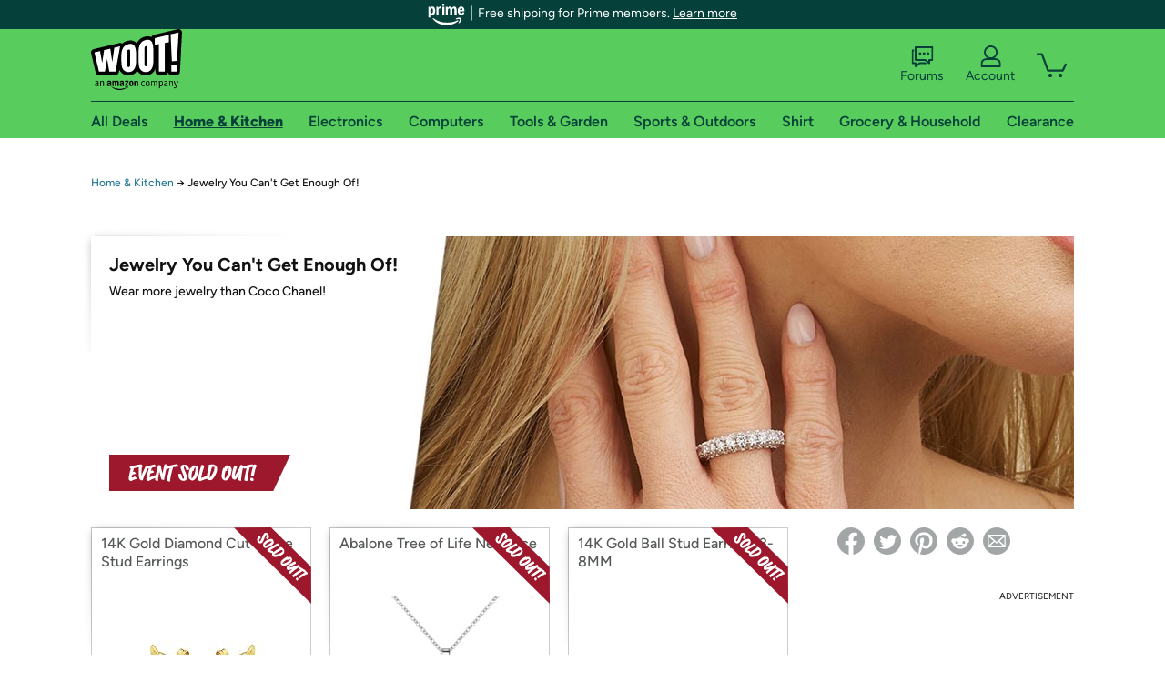

--- FILE ---
content_type: text/html; charset=utf-8
request_url: https://home.woot.com/plus/jewelry-7?ref=w_cnt_odet_w_crum_2_wp
body_size: 22552
content:



    <!DOCTYPE html>
    <html>
    <head>
        <!--AWS RUM-->
<script>(function (n, i, v, r, s, c, x, z) { x = window.AwsRumClient = { q: [], n: n, i: i, v: v, r: r, c: c }; window[n] = function (c, p) { x.q.push({ c: c, p: p }); }; z = document.createElement('script'); z.async = true; z.src = s; document.head.insertBefore(z, document.head.getElementsByTagName('script')[0]); })('cwr', 'f3691888-3da1-4d69-a78a-bbc88c499553', '1.0.0', 'us-east-1', 'https://client.rum.us-east-1.amazonaws.com/1.5.0/cwr.js', { guestRoleArn: "arn:aws:iam::525508281157:role/RUM-Monitor-us-east-1-525508281157-0063818041461-Unauth", identityPoolId: "us-east-1:9d0ab28f-ed32-4a67-84b0-1a981cafd7fb", endpoint: "https://dataplane.rum.us-east-1.amazonaws.com", telemetries: ["performance", "errors", "http"], allowCookies: true, enableXRay: true });</script>
<!--End AWS RUM-->

        <title>Home &amp; Kitchen</title>
        <link rel="icon" type="image/png" href="https://d3rqdbvvokrlbl.cloudfront.net/lib/Images/favicon/favicon-96x96.2025.png" sizes="96x96" />
<link rel="icon" type="image/svg+xml" href="https://d3rqdbvvokrlbl.cloudfront.net/lib/Images/favicon/favicon.2025.svg" />
<link rel="apple-touch-icon" sizes="180x180" href="https://d3rqdbvvokrlbl.cloudfront.net/lib/Images/favicon/apple-touch-icon.5.png" />
<meta name="apple-mobile-web-app-title" content="Woot!" />


        <link href="https://d3rqdbvvokrlbl.cloudfront.net/styles/shared/layout.53e626251032.less" rel="stylesheet" />
        <link href="https://home.woot.com/plus/jewelry-7"
              rel="canonical">
        
        <meta content="width=1100" name="viewport" />
        <meta name="google-site-verification" content="OvtTPma0yP_gBPm58WnY3eTo2QcEZerb24x8gTUgiZQ" />
        <script crossorigin="anonymous" src="https://d3rqdbvvokrlbl.cloudfront.net/lib/scripts/shared/jquery-modernizr.53e626251032.js"></script>

        <meta content="2026-01-26T00:40:15.0797449Z" id="timestamp">

            
    <meta property="fb:app_id" content="121800081168103" />
    <meta property="og:description" content="Wear more jewelry than Coco Chanel!" />
    <meta property="og:image" content="https://images-na.ssl-images-amazon.com/images/S/mediaservice.woot.com/629bae66-193f-44e5-967d-b29416a20909._AC_SR552,276_.jpg" />
    <meta property="og:title" content="Jewelry You Can&#39;t Get Enough Of!" />
    <meta property="og:url" content="https://home.woot.com/plus/jewelry-7" />
    <meta property="og:site_name" content="Home.Woot" />

    
        <meta name="twitter:card" content="summary_large_image" />
        <meta name="twitter:site" content="@woot" />


        <script>
            var googletag = googletag || {};
            googletag.cmd = googletag.cmd || [];
            (function () {
                var gads = document.createElement("script");
                gads.async = true;
                gads.type = "text/javascript";
                var useSSL = "https:" == document.location.protocol;
                gads.src = (useSSL ? "https:" : "http:") + "//www.googletagservices.com/tag/js/gpt.js";
                var node = document.getElementsByTagName("script")[0];
                node.parentNode.insertBefore(gads, node);
            })();
        </script>

        
            <script>
        var googleDataLayer = googleDataLayer || [];
        googleDataLayer.push({
            customDimensions: {
                displayType: 'Desktop',
            },
        });
    </script>

    <!-- Google Tag Manager -->
    <script>
        (function (w, d, s, l, i) {
            w[l] = w[l] || []; w[l].push({
                'gtm.start':
                    new Date().getTime(), event: 'gtm.js'
            }); var f = d.getElementsByTagName(s)[0],
                j = d.createElement(s), dl = l != 'dataLayer' ? '&l=' + l : ''; j.async = true; j.src =
                    '//www.googletagmanager.com/gtm.js?id=' + i + dl; f.parentNode.insertBefore(j, f);
        })(window, document, 'script', 'googleDataLayer', 'GTM-KBS4QP');</script>
    <!-- End Google Tag Manager -->


        

        <!-- Optimizely -->
        <script src="https://cdn.optimizely.com/js/25069340825.js"></script>
        <!-- End Optimizely -->

        
    <link href="http://home.woot.com/plus/jewelry-7" rel="canonical" />
    <link href="https://d3rqdbvvokrlbl.cloudfront.net/areas/home.woot/styles/wootplus/details.53e626251032.less" rel="stylesheet" />


    

<!-- Longitude Advertisement -->
        <script>
            window.addEventListener("load", function () {
                var s = document.createElement('script');
                s.type = 'text/javascript';
                s.async = true;
                s.src = 'https://lngtd.com/woot.js';
                var h = document.getElementsByTagName('head')[0];
                h.append(s);
            });
        </script>
<!-- End Longitude Advertisement -->


        <style> </style > <script> $(function(){
if (document.location.href.indexOf('woot.com/offers/') < 0) {
    return;
}

var $linksWithWrongUrl = $('a[href="https://admin.woot.com/warranty"]');
if ($linksWithWrongUrl.length === 0) {
    return;
}
$linksWithWrongUrl.attr('href', document.location.origin + '/warranty');
}) </script> <style > </style><style></style >
<script>
$(document).ready(function () { 
$('p, h1, h2, h3, a').filter(':contains("Woot Inc"), :contains("Woot, Inc")').each(function(){$(this).text($(this).text().replace(/Woot,? Inc\.?/g,"Woot LLC")); });
});
</script>
<style ></style>

    </head>

    <body>
        

    <!-- Google Tag Manager (noscript) -->
        <noscript><iframe src="//www.googletagmanager.com/ns.html?id=GTM-KBS4QP"
        height="0" width="0" style="display:none;visibility:hidden" sandbox=""></iframe></noscript>
    <!-- End Google Tag Manager (noscript) -->


        
        <div id="header-container">
            
    
<div class="prime-header global-prime-header" data-test-ui="prime-logo-header">
    <img src="https://d3rqdbvvokrlbl.cloudfront.net/images/prime/prime-logo.svg" class="prime-logo-icon" alt="Logo of Amazon Prime" />
        <span>Free shipping for Prime members. <a href="#" data-test-ui="prime-header-click">Learn more</a></span>
</div>



<section id="prime-modal" data-test-ui="prime-header-open">
    <a href="#" class="close" aria-label="Close" data-test-ui="prime-header-close">X</a>
    <header data-test-ui="prime-header-title">
        <div class="prime-logo"><img src="https://d3rqdbvvokrlbl.cloudfront.net/lib/images/shared/amazon-prime.svg" /></div>
        <h1>Free shipping for Prime members on Woot!</h1>
    </header>
    <div data-test-ui="prime-header-content">
        <p>Woot! customers who are Amazon Prime members can enjoy special shipping benefits on Woot!, including:</p>
        <ul>
            <li>Free Standard shipping on Woot! orders</li>
            <li>Free Express shipping on Shirt.Woot orders</li>
        </ul>
        <p>Amazon Prime membership required. See individual offer pages for shipping details and restrictions. Not valid for international shipping addresses.</p>

            <div class="login-with-amazon" data-test-ui="prime-header-lwa">
                <p>Get started by logging in with Amazon or try a 30-day free trial of Amazon Prime<sup>*</sup></p>
                <a href="https://account.woot.com/Reauthenticate?openLwaModal=True&amp;ref=cnt_prime_lwa" class="auth-lwa-button">Login with Amazon</a>
                <a href=https://www.amazon.com/tryprimefree?ref_=assoc_tag_ph_1427739975520&amp;_encoding=UTF8&amp;camp=1789&amp;creative=9325&amp;linkCode=pf4&amp;tag=woot034-20&amp;linkId=1ec97244b92d7ba41db6dbde37269e59 target="_blank" class="prime-trial-flat-button">Try a 30-day free trial of Amazon Prime</a>
                <p class="re-login"><sup>*</sup>Re-login required on Woot! for benefits to take effect</p>
            </div>
    </div>
</section>



            



<a class="amazon-ingress" href="#" data-test-ui="amazon-ingress"><div class="arrow"></div>Back to Amazon.com</a>

<header id="global-header">
    <div class="header-container">
        <nav class="actions">
            <div class="logo-container">
                <a class="logo-container"     href="https://www.woot.com/?ref=w_ngh_w_2#ref=home.woot.com/header/tab@1.10-woot" data-ref-tag="w_ngh_w_2"
>
                    <img src="https://d3rqdbvvokrlbl.cloudfront.net/lib/images/sites/header/woot-logo.svg" alt="W-O-O-T exclamation. Woooot! an Amazon company." />
                </a>
            </div>
            <div class="actions-list-container menu-items-container">
                <div class="action-box">
                    <ul class="actions-list">
                        <li>
                            <a href="https://forums.woot.com/" class="forums">
                                <svg width="25" height="24" viewBox="0 0 25 24" fill="none"
    xmlns="http://www.w3.org/2000/svg">
    <g clip-path="url(#clip0_503_10326)">
        <g clip-path="url(#clip1_503_10326)">
            <path d="M24.21 1.29C24.03 1.11 23.78 1 23.52 1H5.02004C4.76004 1 4.51004 1.1 4.33004 1.29C4.15004 1.47 4.04004 1.72 4.04004 1.98V15.95C4.04004 16.21 4.14004 16.46 4.33004 16.64C4.52004 16.82 4.76004 16.93 5.02004 16.93H15.21L19.33 20.29C19.62 20.53 20.03 20.58 20.37 20.42C20.71 20.26 20.93 19.91 20.93 19.54V16.93H23.54C23.8 16.93 24.05 16.83 24.23 16.64C24.41 16.46 24.52 16.21 24.52 15.95V1.98C24.52 1.72 24.42 1.47 24.23 1.29H24.21ZM19.94 14.97C19.68 14.97 19.43 15.07 19.25 15.26C19.07 15.44 18.96 15.69 18.96 15.95V17.48L16.17 15.2C16 15.06 15.78 14.98 15.55 14.98H6.00004V2.95H22.55V14.97H19.94Z" fill="#121212"/>
            <path d="M18.6499 7.5C17.8399 7.5 17.1799 8.16 17.1799 8.97C17.1799 9.78 17.8399 10.44 18.6499 10.44C19.4599 10.44 20.1199 9.78 20.1199 8.97C20.1199 8.16 19.4599 7.5 18.6499 7.5Z" fill="#121212"/>
            <path d="M14.27 7.5C13.46 7.5 12.8 8.16 12.8 8.97C12.8 9.78 13.46 10.44 14.27 10.44C15.08 10.44 15.74 9.78 15.74 8.97C15.74 8.16 15.08 7.5 14.27 7.5Z" fill="#121212"/>
            <path d="M9.90005 7.5C9.09005 7.5 8.43005 8.16 8.43005 8.97C8.43005 9.78 9.09005 10.44 9.90005 10.44C10.7101 10.44 11.3701 9.78 11.3701 8.97C11.3701 8.16 10.7101 7.5 9.90005 7.5Z" fill="#121212"/>
            <path d="M15.69 18.49H9.45C9.22 18.49 9.01 18.57 8.83 18.71L6.04 20.99V19.46C6.04 19.2 5.94 18.95 5.75 18.77C5.56 18.59 5.32 18.48 5.06 18.48H2.45V6.41997H3.16V4.46997H1.48C1.22 4.46997 0.97 4.56997 0.79 4.75997C0.61 4.93997 0.5 5.18997 0.5 5.44997V19.46C0.5 19.72 0.6 19.97 0.79 20.15C0.97 20.33 1.22 20.44 1.48 20.44H4.09V23.05C4.09 23.43 4.31 23.77 4.65 23.93C4.99 24.09 5.39 24.04 5.69 23.8L9.81 20.44H18.08L15.7 18.49H15.69Z" fill="#121212"/>
        </g>
    </g>
    <g transform="translate(25,0)" clip-path="url(#clip0_504_10390)">
        <g clip-path="url(#clip1_504_10390)">
            <path d="M24.21 1.29C24.03 1.11 23.78 1 23.52 1H5.02004C4.76004 1 4.51004 1.1 4.33004 1.29C4.15004 1.47 4.04004 1.72 4.04004 1.98V15.95C4.04004 16.21 4.14004 16.46 4.33004 16.64C4.51004 16.82 4.76004 16.93 5.02004 16.93H15.21L19.33 20.29C19.62 20.53 20.03 20.58 20.37 20.42C20.71 20.26 20.93 19.91 20.93 19.54V16.93H23.54C23.8 16.93 24.05 16.83 24.23 16.64C24.41 16.45 24.52 16.21 24.52 15.95V1.98C24.52 1.72 24.42 1.47 24.23 1.29H24.21ZM9.90004 10.43C9.09004 10.43 8.43004 9.77 8.43004 8.96C8.43004 8.15 9.09004 7.49 9.90004 7.49C10.71 7.49 11.37 8.15 11.37 8.96C11.37 9.77 10.71 10.43 9.90004 10.43ZM14.27 10.43C13.46 10.43 12.8 9.77 12.8 8.96C12.8 8.15 13.46 7.49 14.27 7.49C15.08 7.49 15.74 8.15 15.74 8.96C15.74 9.77 15.08 10.43 14.27 10.43ZM18.65 10.43C17.84 10.43 17.18 9.77 17.18 8.96C17.18 8.15 17.84 7.49 18.65 7.49C19.46 7.49 20.12 8.15 20.12 8.96C20.12 9.77 19.46 10.43 18.65 10.43Z" fill="#121212"/>
            <path d="M15.69 18.49H9.45C9.22 18.49 9.01 18.57 8.83 18.71L6.04 20.99V19.46C6.04 19.2 5.94 18.95 5.75 18.77C5.56 18.59 5.32 18.48 5.06 18.48H2.45V6.41997H3.16V4.46997H1.48C1.22 4.46997 0.97 4.56997 0.79 4.75997C0.61 4.93997 0.5 5.18997 0.5 5.44997V19.46C0.5 19.72 0.6 19.97 0.79 20.15C0.97 20.33 1.22 20.44 1.48 20.44H4.09V23.05C4.09 23.43 4.31 23.77 4.65 23.93C4.99 24.09 5.39 24.04 5.69 23.8L9.81 20.44H18.08L15.7 18.49H15.69Z" fill="#121212"/>
        </g>
    </g>
    <defs>
        <clipPath id="clip0_503_10326">
            <rect width="24" height="24" fill="white" transform="translate(0.5)"/>
        </clipPath>
        <clipPath id="clip1_503_10326">
            <rect width="24" height="23.02" fill="white" transform="translate(0.5 1)"/>
        </clipPath>
        <clipPath id="clip0_504_10390">
            <rect width="24" height="24" fill="white" transform="translate(0.5)"/>
        </clipPath>
        <clipPath id="clip1_504_10390">
            <rect width="24" height="23.02" fill="white" transform="translate(0.5 1)"/>
        </clipPath>
    </defs>
</svg>

                                Forums
                            </a>
                        </li>
                        <li>
<div id="account" class="logged-out">
    <div id="welcome" data-header-ref="ngh">
            <div class="shows-user-drop">
                <a class="signin account">
                    <svg width="25" height="24" viewBox="0 0 25 24" fill="none"
    xmlns="http://www.w3.org/2000/svg">
    <g clip-path="url(#clip0_503_10282)">
        <path d="M21.78 15.72C20.62 14.69 19.04 14.07 17.31 14.07H16.25C18.55 12.79 20.11 10.33 20.11 7.51C20.11 3.36 16.75 0 12.6 0C8.45 0 5.08 3.36 5.08 7.51C5.08 10.33 6.64 12.79 8.94 14.07H7.88C6.15 14.07 4.57 14.69 3.41 15.72C2.25 16.75 1.5 18.22 1.5 19.85V23C1.5 23.25 1.6 23.51 1.79 23.69C1.97 23.87 2.22 23.98 2.48 23.98H22.71C22.97 23.98 23.22 23.88 23.4 23.69C23.58 23.51 23.69 23.26 23.69 23V19.85C23.69 18.22 22.94 16.75 21.78 15.73V15.72ZM8.67 11.44C7.66 10.43 7.04 9.05 7.04 7.51C7.04 5.97 7.66 4.59 8.67 3.58C9.68 2.57 11.06 1.95 12.6 1.95C14.14 1.95 15.52 2.57 16.53 3.58C17.54 4.59 18.16 5.97 18.16 7.51C18.16 9.05 17.54 10.43 16.53 11.44C15.52 12.45 14.14 13.07 12.6 13.07C11.06 13.07 9.68 12.45 8.67 11.44ZM21.73 22.02H3.45V19.85C3.45 18.83 3.91 17.9 4.7 17.19C5.49 16.48 6.62 16.03 7.87 16.03H17.29C18.55 16.03 19.67 16.48 20.46 17.19C21.25 17.9 21.71 18.83 21.71 19.85V22.02H21.73Z" fill="#121212"/>
    </g>
    <g transform="translate(25,0)" clip-path="url(#clip0_504_10402)">
        <path d="M21.78 15.72C20.62 14.69 19.04 14.07 17.31 14.07H16.25C18.55 12.79 20.11 10.33 20.11 7.51C20.11 3.36 16.75 0 12.6 0C8.45 0 5.08 3.36 5.08 7.51C5.08 10.33 6.64 12.79 8.94 14.07H7.88C6.15 14.07 4.57 14.69 3.41 15.72C2.25 16.75 1.5 18.22 1.5 19.85V23C1.5 23.25 1.6 23.51 1.79 23.69C1.97 23.87 2.22 23.98 2.48 23.98H22.71C22.97 23.98 23.22 23.88 23.4 23.69C23.58 23.51 23.69 23.26 23.69 23V19.85C23.69 18.22 22.94 16.75 21.78 15.73V15.72Z" fill="#121212"/>
    </g>
    <defs>
        <clipPath id="clip0_503_10282">
            <rect width="22.19" height="23.97" fill="white" transform="translate(1.5)"/>
        </clipPath>
        <clipPath id="clip0_504_10402">
            <rect width="22.19" height="23.97" fill="white" transform="translate(1.5)"/>
        </clipPath>
    </defs>
</svg>
                    Account
                </a>
            </div>
            <div class="acct-option-list">
                <ul>
                    <li>
                        <a class="signin">Sign in</a>
                    </li>
                    <li>
                        <a class="signup">New to Woot? - Sign up</a>
                    </li>
                    <li>
                        <a href="https://account.woot.com/?ref=ngh_act_ya_dd_so">Your Account</a>
                    </li>
                    <li>
                        <a href="https://account.woot.com/purchasehistory?ref=ngh_act_syb_so">Stuff You Bought</a>
                    </li>
                    <li>
                        <a href="https://support.woot.com/?ref=ngh_act_spt_so">Customer Service</a>
                    </li>
                    <li>
                        <a href="https://www.woot.com/feedback?ref=ngh_act_fdbk_so">Feedback</a>
                    </li>
                </ul>
            </div>
    </div>
</div>
</li>
                        <li>


<div data-minicart-hassoldoutitems="false" data-minicart-ref-tag="ngh_mc_crt" id="minicart">
        <a aria-label="Shopping Cart" class="count" href="https://www.woot.com/cart?ref=w_ngh_mc_icon#ref=home.woot.com/header"></a>
        <div class="loading"></div>
</div>
</li>
                    </ul>
                </div>
            </div>
        </nav>
        <nav class="categories">
                <div id="category-tab-everything-woot" class="category everything-woot retail  ">
                    <a     href="https://www.woot.com/alldeals?ref=w_ngh_et_1#ref=home.woot.com/header/tab@0.10-everything" data-ref-tag="w_ngh_et_1"
 class="tab"><span class="title">All Deals</span></a>



<section id="lazy-0c012cbc-9697-4364-bf07-11b4cef23f7d" class="lazy-container drop-down" data-lazy-url="https://home.woot.com/sites/headercategoryflyout?category=Everything.Woot&amp;tabIndex=0&amp;tabCount=10&amp;ref=w_ngh_et_1" data-lazy-target="#category-tab-everything-woot" data-lazy-trigger="mouseover touchstart">
    <span class="loading"></span>
</section>
                </div>
                <div id="category-tab-home-woot" class="category home-woot retail current ">
                    <a     href="https://www.woot.com/category/home?ref=w_ngh_hm_3#ref=home.woot.com/header/tab@2.10-home" data-ref-tag="w_ngh_hm_3"
 class="tab"><span class="title">Home &amp; Kitchen</span></a>



<section id="lazy-79ab7382-f1e4-4519-9da5-4fffaac2c47b" class="lazy-container drop-down" data-lazy-url="https://home.woot.com/sites/headercategoryflyout?category=Home.Woot&amp;tabIndex=2&amp;tabCount=10&amp;ref=w_ngh_hm_3" data-lazy-target="#category-tab-home-woot" data-lazy-trigger="mouseover touchstart">
    <span class="loading"></span>
</section>
                </div>
                <div id="category-tab-electronics-woot" class="category electronics-woot retail  ">
                    <a     href="https://www.woot.com/category/electronics?ref=w_ngh_el_4#ref=home.woot.com/header/tab@3.10-electronics" data-ref-tag="w_ngh_el_4"
 class="tab"><span class="title">Electronics</span></a>



<section id="lazy-090e0e1c-153d-48b7-8d7e-2891093d5661" class="lazy-container drop-down" data-lazy-url="https://home.woot.com/sites/headercategoryflyout?category=Electronics.Woot&amp;tabIndex=3&amp;tabCount=10&amp;ref=w_ngh_el_4" data-lazy-target="#category-tab-electronics-woot" data-lazy-trigger="mouseover touchstart">
    <span class="loading"></span>
</section>
                </div>
                <div id="category-tab-computers-woot" class="category computers-woot retail  ">
                    <a     href="https://www.woot.com/category/computers?ref=w_ngh_cp_5#ref=home.woot.com/header/tab@4.10-computers" data-ref-tag="w_ngh_cp_5"
 class="tab"><span class="title">Computers</span></a>



<section id="lazy-513fc6ed-9e59-4659-8ce6-35e816efd283" class="lazy-container drop-down" data-lazy-url="https://home.woot.com/sites/headercategoryflyout?category=Computers.Woot&amp;tabIndex=4&amp;tabCount=10&amp;ref=w_ngh_cp_5" data-lazy-target="#category-tab-computers-woot" data-lazy-trigger="mouseover touchstart">
    <span class="loading"></span>
</section>
                </div>
                <div id="category-tab-tools-woot" class="category tools-woot retail  ">
                    <a     href="https://www.woot.com/category/tools?ref=w_ngh_tg_6#ref=home.woot.com/header/tab@5.10-tools" data-ref-tag="w_ngh_tg_6"
 class="tab"><span class="title">Tools &amp; Garden</span></a>



<section id="lazy-6ff8bece-7a48-45de-94e5-a5784565f5f7" class="lazy-container drop-down" data-lazy-url="https://home.woot.com/sites/headercategoryflyout?category=Tools.Woot&amp;tabIndex=5&amp;tabCount=10&amp;ref=w_ngh_tg_6" data-lazy-target="#category-tab-tools-woot" data-lazy-trigger="mouseover touchstart">
    <span class="loading"></span>
</section>
                </div>
                <div id="category-tab-sport-woot" class="category sport-woot retail  ">
                    <a     href="https://www.woot.com/category/sport?ref=w_ngh_sp_7#ref=home.woot.com/header/tab@6.10-sport" data-ref-tag="w_ngh_sp_7"
 class="tab"><span class="title">Sports &amp; Outdoors</span></a>



<section id="lazy-4ae3c3b0-a3c3-4e2c-8245-884688e1998f" class="lazy-container drop-down" data-lazy-url="https://home.woot.com/sites/headercategoryflyout?category=Sport.Woot&amp;tabIndex=6&amp;tabCount=10&amp;ref=w_ngh_sp_7" data-lazy-target="#category-tab-sport-woot" data-lazy-trigger="mouseover touchstart">
    <span class="loading"></span>
</section>
                </div>
                <div id="category-tab-shirt-woot" class="category shirt-woot retail  ">
                    <a     href="https://shirt.woot.com/?ref=w_ngh_sh_8#ref=home.woot.com/header/tab@7.10-shirt" data-ref-tag="w_ngh_sh_8"
 class="tab"><span class="title">Shirt</span></a>



<section id="lazy-4a2eaa6e-503f-4729-bdec-e2c5850f5e49" class="lazy-container drop-down" data-lazy-url="https://home.woot.com/sites/headercategoryflyout?category=Shirt.Woot&amp;tabIndex=7&amp;tabCount=10&amp;ref=w_ngh_sh_8" data-lazy-target="#category-tab-shirt-woot" data-lazy-trigger="mouseover touchstart">
    <span class="loading"></span>
</section>
                </div>
                <div id="category-tab-grocery-woot" class="category grocery-woot retail  ">
                    <a     href="https://www.woot.com/category/grocery?ref=w_ngh_gr_9#ref=home.woot.com/header/tab@8.10-grocery" data-ref-tag="w_ngh_gr_9"
 class="tab"><span class="title">Grocery &amp; Household</span></a>



<section id="lazy-bf210d60-5da8-428a-b4e6-3887a6a29b08" class="lazy-container drop-down" data-lazy-url="https://home.woot.com/sites/headercategoryflyout?category=Grocery.Woot&amp;tabIndex=8&amp;tabCount=10&amp;ref=w_ngh_gr_9" data-lazy-target="#category-tab-grocery-woot" data-lazy-trigger="mouseover touchstart">
    <span class="loading"></span>
</section>
                </div>
                <div id="category-tab-sellout-woot" class="category sellout-woot retail  ">
                    <a     href="https://www.woot.com/category/sellout?ref=w_ngh_so_10#ref=home.woot.com/header/tab@9.10-sellout" data-ref-tag="w_ngh_so_10"
 class="tab"><span class="title">Clearance</span></a>



<section id="lazy-c56a1821-a8e6-48eb-a971-ae63347c8f0e" class="lazy-container drop-down" data-lazy-url="https://home.woot.com/sites/headercategoryflyout?category=Sellout.Woot&amp;tabIndex=9&amp;tabCount=10&amp;ref=w_ngh_so_10" data-lazy-target="#category-tab-sellout-woot" data-lazy-trigger="mouseover touchstart">
    <span class="loading"></span>
</section>
                </div>
        </nav>
    </div>
</header>
        </div>
        


        
    <nav id="breadcrumbs">
        <ol>
            <li><a href="https://www.woot.com/category/home?ref=w_cnt_wp_crum_1">Home & Kitchen</a></li>
            <li><span>&rarr;</span></li>
            <li>Jewelry You Can&#39;t Get Enough Of!</li>
        </ol>
    </nav>

        





<div id="content" data-amazon-lightbox="">
    <section class="hero sold-out" style="background-image: url('https://d3gqasl9vmjfd8.cloudfront.net/e9a27c76-ec27-40e7-a10c-03bb06e5ebf0.jpg')">
        <article class="detail">
            <div>
                <header>
                    <h1>Jewelry You Can&#39;t Get Enough Of!</h1>
                </header>
                <div class='event-text'>
                    <p>Wear more jewelry than Coco Chanel!</p>
                </div>
            </div>
            <div class="countdown countdown-clock">
    <svg width="14" height="14" viewBox="0 0 24 24">
  <path fill="#9e182d" d="M12 1a11 11 0 1 0 11 11A11 11 0 0 0 12 1zm0 20a9 9 0 1 1 9-9 9 9 0 0 1-9 9z"></path>
  <path fill="#9e182d" d="M13 7h-2v5.41l5.29 5.3 1.42-1.42-4.71-4.7V7z"></path>
</svg>
    Ends on March 13 at 12AM CT
</div>
                <div class="banner"><svg xmlns="http://www.w3.org/2000/svg" viewBox="0 0 233.21 46.9" aria-labelledby="sold-out-event-label">
  <title id="sold-out-event-label">Event Sold Out</title>
  <defs>
    <style>
      .text {
        fill: #fff;
      }

      .background {
        fill: #9e182d;
      }
    </style>
  </defs>
  <polygon class="background" points="233.21 0 0 0 0 46.9 211.18 46.9 233.21 0"/>
  <g>
    <path class="text" d="M88.5,13.34c-.52-.8-.94-1.21-1.27-1.21-.46,0-2.79.48-6.99,1.43-2.33.53-4.18.99-5.56,1.4.09-.19.17-.36.25-.5.02-.04.06-.09.12-.16.07-.07.11-.14.15-.2.03-.07.05-.13.05-.19,0-.33-.4-.71-1.19-1.13-.79-.42-1.47-.63-2.03-.63-.35,0-.57.1-.66.32-.21.48-.59,1.91-1.14,4.31-.55,2.4-1.09,4.98-1.6,7.75-.79-2.6-1.48-5.89-2.07-9.88-.05-.3-.39-.59-1.04-.88-.65-.28-1.23-.43-1.76-.43-.4,0-.64.1-.7.29-.82,2.71-1.69,6.15-2.6,10.33-.17.79-.32,1.51-.46,2.2-.01,0-.02,0-.03.01-.86.29-2.05.73-3.58,1.34-1.53.61-3.02,1.25-4.47,1.93.21-1.37.54-3.03,1-4.99,1.7-.68,3.2-1.16,4.49-1.44.17-.04.25-.13.25-.29,0-.35-.28-.83-.84-1.47-.56-.63-.98-.95-1.25-.95-.12,0-.71.22-1.79.62.46-1.77.82-3.11,1.09-4.03,2.12-.66,3.67-.99,4.67-.99h.26s.05,0,.11-.01c.06,0,.09-.02.11-.04.02-.01.04-.03.07-.06.03-.02.05-.05.07-.09.01-.04.03-.09.03-.14s.01-.12.01-.2c0-.41-.25-.95-.74-1.64-.49-.68-.96-1.03-1.4-1.03-.53,0-1.92.33-4.19.99-1.79.52-3.13.97-4.03,1.36-.07-.04-.13-.08-.21-.13-.81-.44-1.42-.66-1.83-.66-.27,0-.54.25-.81.71-.76,1.35-1.71,3.33-2.86,5.93s-2.01,4.83-2.59,6.71c-.12-1.91-.09-4.29.1-7.15.14-2.01.28-3.58.43-4.72.16,0,.33-.02.47-.02.44,0,.66-.15.66-.45,0-.36-.21-.86-.62-1.49-.25-.38-.49-.66-.7-.84-.21-.18-.38-.29-.5-.32-.12-.03-.29-.05-.5-.05-1.22,0-3.48.36-6.77,1.08-3.29.72-5.8,1.42-7.53,2.1-.18.06-.27.2-.27.43,0,.29.15.63.44,1.04.29.41.63.75,1.01,1.02-.67,2.22-1.28,4.61-1.83,7.17-.55,2.56-.83,4.46-.83,5.71,0,.52.06.89.19,1.1.3.45.74.9,1.31,1.34s1.05.66,1.43.66c.09,0,.19-.05.3-.13,1.7-1.12,3.96-2.03,6.76-2.74.14-.03.21-.14.21-.33,0-.42-.25-.97-.75-1.64-.5-.67-.97-1-1.41-1-.33,0-.67.06-1.02.18-.16.07-.29.18-.38.33-.96.35-1.89.72-2.78,1.13.08-.85.3-2.18.66-4.02,1.48-.62,2.95-1.05,4.4-1.3.14,0,.21-.1.21-.28,0-.36-.29-.86-.85-1.49s-1.02-.95-1.35-.95c-.16,0-.68.14-1.57.43.5-2.08.98-3.7,1.42-4.87,2.07-.6,4.11-1.06,6.14-1.37.09-.01.16-.02.25-.04-.18,1.98-.27,4.03-.27,6.15,0,3.08.15,5.4.45,6.96.3,1.57.75,2.61,1.33,3.15.58.53,1.46.8,2.62.8.47,0,.75-.13.83-.4.63-2.22,1.66-4.91,3.06-8.06s2.62-5.57,3.63-7.25c.1-.05.17-.11.25-.17.24.23.48.44.73.6-.84,2.82-1.57,5.71-2.2,8.69s-.94,4.8-.94,5.46c0,.33.39.75,1.16,1.25s1.36.76,1.77.76c.13,0,.25-.04.36-.12,1.42-.95,3.67-2.03,6.73-3.24.55-.22,1.05-.41,1.52-.59-.13.97-.2,1.74-.2,2.31,0,.35.34.68,1.01,1,.67.32,1.31.48,1.92.48.29,0,.51-.05.68-.14.17-.1.25-.21.25-.33,0-.03-.02-.15-.05-.35-.03-.2-.05-.43-.05-.69,0-.88.11-2.06.32-3.5.06,0,.13-.02.17-.02.14,0,.21-.1.21-.29,0-.22-.07-.49-.21-.79.04-.25.08-.48.12-.74.41-2.33.78-4.14,1.12-5.41.25,1.25.69,3.07,1.29,5.48.61,2.41,1.02,3.87,1.23,4.37.13.33.5.62,1.12.85s1.19.36,1.71.36.77-.11.79-.33c.2-2.05.8-5.28,1.79-9.7.38-1.71.74-3.16,1.07-4.37.34.28.61.43.82.43.11,0,.2-.01.29-.05.08-.03.18-.08.28-.14s.19-.11.26-.14c.78-.36,1.65-.69,2.6-.99-.84,2.89-1.63,6.03-2.37,9.4-.74,3.37-1.1,5.45-1.1,6.24,0,.38.39.76,1.16,1.13.77.37,1.49.55,2.14.55.68,0,1.02-.25,1.02-.74,0-.15-.04-.31-.1-.46-.07-.15-.1-.27-.1-.36,0-.98.36-3.23,1.08-6.75.72-3.52,1.61-6.92,2.69-10.18.91-.19,1.84-.35,2.79-.49.95-.14,1.65-.24,2.11-.28.46-.05.72-.07.78-.07s.16.05.31.14c.14.09.28.14.4.14.43,0,.65-.2.65-.61,0-.38-.26-.97-.77-1.77Z"/>
    <path class="text" d="M103.06,18.77c0-.32-.08-.71-.25-1.18-.17-.47-.44-.99-.81-1.56s-.81-1.09-1.33-1.57c-.51-.48-1.16-.88-1.94-1.21-.78-.32-1.62-.49-2.51-.49-1.24,0-2.25.35-3.02,1.06-.77.71-1.16,1.67-1.16,2.89,0,.77.35,2.04,1.05,3.8s1.4,3.54,2.1,5.33c.71,1.79,1.06,3.08,1.06,3.88,0,.72-.21,1.27-.62,1.63-.7-.27-1.27-.85-1.73-1.74s-.68-1.85-.68-2.87c0-.14,0-.28.01-.43,0-.15.01-.23.01-.25,0-.36-.34-.7-1.01-1-.67-.31-1.33-.46-1.96-.46s-1,.17-1.05.52c-.08.52-.12,1-.12,1.42,0,2.05.65,3.78,1.95,5.21,1.3,1.43,2.89,2.14,4.78,2.14,1.36,0,2.45-.42,3.26-1.25.81-.83,1.21-1.89,1.21-3.17,0-.75-.23-1.79-.67-3.1-.45-1.32-.94-2.56-1.48-3.73-.53-1.17-1.03-2.35-1.48-3.52-.45-1.17-.67-2.02-.67-2.54,0-.55.16-.99.48-1.3,1.23.39,2.16,1.83,2.78,4.33.09.36.45.54,1.07.54s1.19-.14,1.8-.43c.61-.29.92-.59.92-.92Z"/>
    <path class="text" d="M114.98,19.43c0-1.69-.57-3.07-1.72-4.14-1.15-1.07-2.5-1.6-4.06-1.6-.76,0-1.47.35-2.13,1.05s-1.14,1.52-1.44,2.47c-.32-.08-.57-.12-.77-.12-.3,0-.5.08-.59.23-.39.58-.85,1.95-1.35,4.11-.51,2.15-.76,4.13-.76,5.92,0,1.16.11,2.1.35,2.8.29.88.89,1.65,1.81,2.29s1.86.96,2.81.96c1.06,0,2.09-.47,3.09-1.42s1.84-2.12,2.51-3.53c.67-1.41,1.22-2.92,1.63-4.54.41-1.62.62-3.11.62-4.48ZM110.25,23.81c-.98,3.45-2.32,5.79-4,7.02-.22-.54-.34-1.36-.34-2.46,0-1.99.44-4.48,1.31-7.49.47.15.85.23,1.14.23.3,0,.45-.08.45-.25,0-.04,0-.12-.02-.25s-.02-.24-.02-.33c0-.69.21-1.44.63-2.24s.93-1.4,1.53-1.79c.13.46.2,1.08.2,1.85,0,1.8-.29,3.71-.88,5.72Z"/>
    <path class="text" d="M132.86,12.45c-.86,0-1.81.13-2.85.38s-1.93.56-2.67.92c-.12.07-.19.18-.19.33,0,.48.38,1.11,1.14,1.89-1.4,4.6-2.24,8.55-2.54,11.88-.06-.02-.13-.04-.19-.04-.27,0-1.24.26-2.91.79-1.67.52-3.1,1.04-4.31,1.55.76-4.88,2.11-9.89,4.04-15.03.07-.18.1-.3.1-.36,0-.32-.4-.66-1.2-1.04s-1.47-.57-2.02-.57c-.24,0-.4.1-.48.31-2.18,5.95-3.65,12-4.43,18.17-.02.15-.06.28-.13.39-.07.11-.1.19-.1.24,0,.3.36.7,1.08,1.21.72.5,1.34.76,1.85.76.24,0,.48-.07.73-.2,1-.5,2.37-1.05,4.1-1.65,1.67-.58,3.01-.98,4.04-1.21.25.3.65.62,1.21.95,1.02.6,1.96.89,2.8.89.6,0,1.12-.08,1.54-.22.42-.15.87-.45,1.34-.91,1.39-1.32,2.77-3.37,4.14-6.15,1.36-2.77,2.04-5.26,2.04-7.47,0-1.46-.57-2.77-1.73-3.92-1.3-1.26-2.78-1.89-4.43-1.89ZM133.36,24.12c-1.41,2.73-2.77,4.7-4.07,5.9.16-2.19.55-4.62,1.17-7.28.63-2.66,1.25-4.89,1.87-6.68,1.04-.27,1.97-.4,2.79-.4.23.45.35,1,.35,1.63,0,1.83-.71,4.11-2.12,6.84Z"/>
    <path class="text" d="M151.83,13.69c-.76,0-1.47.35-2.13,1.05s-1.14,1.52-1.44,2.47c-.32-.08-.57-.12-.77-.12-.3,0-.5.08-.59.23-.39.58-.85,1.95-1.35,4.11-.51,2.15-.76,4.13-.76,5.92,0,1.16.11,2.1.35,2.8.29.88.89,1.65,1.81,2.29s1.86.96,2.81.96c1.06,0,2.09-.47,3.09-1.42s1.84-2.12,2.51-3.53c.67-1.41,1.22-2.92,1.63-4.54.41-1.62.62-3.11.62-4.48,0-1.69-.57-3.07-1.72-4.14-1.15-1.07-2.5-1.6-4.06-1.6ZM152.88,23.81c-.98,3.45-2.32,5.79-4,7.02-.22-.54-.34-1.36-.34-2.46,0-1.99.44-4.48,1.31-7.49.47.15.85.23,1.14.23.3,0,.45-.08.45-.25,0-.04,0-.12-.02-.25s-.02-.24-.02-.33c0-.69.21-1.44.63-2.24s.93-1.4,1.53-1.79c.13.46.2,1.08.2,1.85,0,1.8-.29,3.71-.88,5.72Z"/>
    <path class="text" d="M188.8,13.04c-.76-.34-1.38-.51-1.87-.51-.34,0-.57.08-.7.28-.13.23-.28.53-.43.89-.05-.07-.09-.14-.15-.22-.5-.66-.98-.99-1.42-.99-.94,0-2.94.38-6.01,1.13-2.64.65-4.51,1.15-5.61,1.51.03-.12.04-.23.04-.31,0-.32-.37-.67-1.11-1.07-.74-.4-1.35-.6-1.82-.6-.21,0-.35.08-.43.28-1.14,2.65-2.47,5.41-3.99,8.26s-2.76,4.87-3.73,6.04c.11-2.32,1.08-6.2,2.91-11.62.05-.15.07-.25.07-.31,0-.38-.41-.78-1.23-1.22s-1.5-.65-2.04-.65c-.22,0-.36.09-.41.24-2.08,6.16-3.11,10.65-3.11,13.49,0,.87.14,1.62.41,2.26.27.64.64,1.12,1.09,1.45s.91.57,1.38.72c.47.15.95.22,1.44.22.29,0,.52-.09.67-.24.44-.38,1.12-1.24,2.03-2.58.91-1.35,1.65-2.54,2.22-3.58-.14.75-.31,1.84-.5,3.27-.2,1.43-.3,2.45-.3,3.06,0,.47.38.85,1.15,1.13.77.29,1.42.43,1.96.43.29,0,.48-.05.57-.14.09-.09.14-.25.14-.47,0-.08-.01-.25-.04-.5-.02-.25-.03-.46-.03-.64,0-1.76.28-4.39.85-7.88.46-2.82.94-5.32,1.44-7.51.12.17.26.36.44.56.57.65,1.04.98,1.41.98.02,0,.17-.05.45-.14.51-.15,1.29-.37,2.34-.63-1.57,6.39-2.46,11.06-2.67,13.99-.19.08-.28.35-.28.81,0,.35.04.58.12.7.2.32.64.6,1.31.87s1.27.39,1.8.39.77-.14.77-.43c0-2.07.28-4.62.87-7.64.62-3.28,1.26-6.25,1.93-8.91v-.07c0-.14-.08-.32-.28-.54,2.13-.46,3.66-.72,4.61-.79-.34,1.1-.7,2.43-1.1,4.03-.9,3.66-1.35,5.92-1.35,6.77,0,.38.38.74,1.14,1.1.76.36,1.4.54,1.93.54.3,0,.47-.11.5-.33.15-1.29.49-3.15,1.02-5.56.53-2.41,1.18-4.59,1.94-6.53.16,0,.28-.07.36-.21.29-.53.43-1.05.43-1.56,0-.35-.38-.69-1.13-1.03Z"/>
    <path class="text" d="M184.68,30.23c-.74-.25-1.37-.38-1.89-.38-.41,0-.66.13-.73.4-.26.77-.38,1.59-.38,2.46,0,.35.33.64.99.89.66.25,1.28.38,1.87.38.43,0,.71-.04.85-.13.14-.08.21-.22.21-.39,0-.41.02-.79.05-1.14.03-.35.06-.63.09-.83s.05-.32.05-.35c0-.36-.37-.67-1.1-.92Z"/>
  </g>
</svg></div>
        </article>
    </section>
    <section class="offer-list">
        <ul>
                    <li class="sold-out">
                        <a href="/offers/14k-gold-diamond-cut-horse-stud-earrings-3?ref=w_cnt_wp_0_1">
                            <img src="https://images-na.ssl-images-amazon.com/images/S/mediaservice.woot.com/0cf3259a-f326-494b-8adb-fcbcad7621b9._SX240_.jpg" alt="14K Gold Diamond Cut Horse Stud Earrings" />
                            <div class="overlay"></div>
                            <div class="info">
                                <h2 title="14K Gold Diamond Cut Horse Stud Earrings">14K Gold Diamond Cut Horse Stud Earrings</h2>

                            </div>
                            <div class="hover-border"></div>
                                <div class="banner">Sold Out</div>
                        </a>
                    </li>
                    <li class="sold-out">
                        <a href="/offers/abalone-tree-of-life-necklace-25?ref=w_cnt_wp_0_2">
                            <img src="https://images-na.ssl-images-amazon.com/images/S/mediaservice.woot.com/2f752d1d-2821-4576-a912-59d36462cb5f._SX240_.png" alt="Abalone Tree of Life Necklace" />
                            <div class="overlay"></div>
                            <div class="info">
                                <h2 title="Abalone Tree of Life Necklace">Abalone Tree of Life Necklace</h2>

                            </div>
                            <div class="hover-border"></div>
                                <div class="banner">Sold Out</div>
                        </a>
                    </li>
                    <li class="sold-out">
                        <a href="/offers/14k-gold-ball-stud-earrings-3-8mm-12?ref=w_cnt_wp_0_3">
                            <img src="https://images-na.ssl-images-amazon.com/images/S/mediaservice.woot.com/e38d3d6f-df5e-4ef6-b8a1-97ed025292b3._SX240_.jpg" alt="14K Gold Ball Stud Earrings 3-8MM" />
                            <div class="overlay"></div>
                            <div class="info">
                                <h2 title="14K Gold Ball Stud Earrings 3-8MM">14K Gold Ball Stud Earrings 3-8MM</h2>

                            </div>
                            <div class="hover-border"></div>
                                <div class="banner">Sold Out</div>
                        </a>
                    </li>
                    <li class="sold-out">
                        <a href="/offers/crystal-flower-huggie-earrings-23?ref=w_cnt_wp_0_4">
                            <img src="https://images-na.ssl-images-amazon.com/images/S/mediaservice.woot.com/a2c3af3a-1a3c-48e8-84de-12e57b984944._SX240_.jpg" alt="Crystal Flower Huggie Earrings" />
                            <div class="overlay"></div>
                            <div class="info">
                                <h2 title="Crystal Flower Huggie Earrings">Crystal Flower Huggie Earrings</h2>

                            </div>
                            <div class="hover-border"></div>
                                <div class="banner">Sold Out</div>
                        </a>
                    </li>
                    <li class="sold-out">
                        <a href="/offers/herringbone-anklet-gold-8?ref=w_cnt_wp_0_5">
                            <img src="https://images-na.ssl-images-amazon.com/images/S/mediaservice.woot.com/14b45b85-c8ce-4c7f-8a50-ea397543595e._SX240_.jpg" alt="Herringbone Anklet Gold" />
                            <div class="overlay"></div>
                            <div class="info">
                                <h2 title="Herringbone Anklet Gold">Herringbone Anklet Gold</h2>

                            </div>
                            <div class="hover-border"></div>
                                <div class="banner">Sold Out</div>
                        </a>
                    </li>
                    <li class="sold-out">
                        <a href="/offers/opal-hoop-earrings-25?ref=w_cnt_wp_0_6">
                            <img src="https://images-na.ssl-images-amazon.com/images/S/mediaservice.woot.com/b9fbd23e-d484-4f52-ad9c-22a503f28b3c._SX240_.jpg" alt="Opal Hoop Earrings" />
                            <div class="overlay"></div>
                            <div class="info">
                                <h2 title="Opal Hoop Earrings">Opal Hoop Earrings</h2>

                            </div>
                            <div class="hover-border"></div>
                                <div class="banner">Sold Out</div>
                        </a>
                    </li>
                    <li class="sold-out">
                        <a href="/offers/5-rows-french-setting-ring-25?ref=w_cnt_wp_0_7">
                            <img src="https://images-na.ssl-images-amazon.com/images/S/mediaservice.woot.com/7627496d-5cec-41f0-b9da-c58e8dec94b5._SX240_.jpg" alt="5 Rows French Setting Ring" />
                            <div class="overlay"></div>
                            <div class="info">
                                <h2 title="5 Rows French Setting Ring">5 Rows French Setting Ring</h2>

                            </div>
                            <div class="hover-border"></div>
                                <div class="banner">Sold Out</div>
                        </a>
                    </li>
                    <li class="sold-out">
                        <a href="/offers/chandelier-drop-earrings-8?ref=w_cnt_wp_0_8">
                            <img src="https://images-na.ssl-images-amazon.com/images/S/mediaservice.woot.com/3fde0bb0-736e-4112-85bc-18d4e023d0c4._SX240_.jpg" alt="Chandelier Drop Earrings" />
                            <div class="overlay"></div>
                            <div class="info">
                                <h2 title="Chandelier Drop Earrings">Chandelier Drop Earrings</h2>

                            </div>
                            <div class="hover-border"></div>
                                <div class="banner">Sold Out</div>
                        </a>
                    </li>
                    <li class="sold-out">
                        <a href="/offers/silver-snake-chain-15?ref=w_cnt_wp_0_9">
                            <img src="https://images-na.ssl-images-amazon.com/images/S/mediaservice.woot.com/222baf7c-bec2-4a81-bdc3-a17f0d49c38d._SX240_.jpg" alt="Silver Snake Chain" />
                            <div class="overlay"></div>
                            <div class="info">
                                <h2 title="Silver Snake Chain">Silver Snake Chain</h2>

                            </div>
                            <div class="hover-border"></div>
                                <div class="banner">Sold Out</div>
                        </a>
                    </li>
                    <li class="sold-out">
                        <a href="/offers/silver-franco-square-box-link-17?ref=w_cnt_wp_0_10">
                            <img src="https://images-na.ssl-images-amazon.com/images/S/mediaservice.woot.com/53ba897d-6770-4b30-bfc6-01d5eb54c5a5._SX240_.jpg" alt="Silver Franco Square Box Link" />
                            <div class="overlay"></div>
                            <div class="info">
                                <h2 title="Silver Franco Square Box Link">Silver Franco Square Box Link</h2>

                            </div>
                            <div class="hover-border"></div>
                                <div class="banner">Sold Out</div>
                        </a>
                    </li>
                    <li class="sold-out">
                        <a href="/offers/14k-gold-two-toned-heart-earrings-3?ref=w_cnt_wp_0_11">
                            <img src="https://images-na.ssl-images-amazon.com/images/S/mediaservice.woot.com/e1588356-b7bd-43d9-ba3e-8d34099749cb._SX240_.jpg" alt="14K Gold  Two Toned Heart  Earrings" />
                            <div class="overlay"></div>
                            <div class="info">
                                <h2 title="14K Gold  Two Toned Heart  Earrings">14K Gold  Two Toned Heart  Earrings</h2>

                            </div>
                            <div class="hover-border"></div>
                                <div class="banner">Sold Out</div>
                        </a>
                    </li>
                    <li class="sold-out">
                        <a href="/offers/14k-gold-circle-dangle-earrings-3?ref=w_cnt_wp_0_12">
                            <img src="https://images-na.ssl-images-amazon.com/images/S/mediaservice.woot.com/853eb7a5-3e69-4c57-adb8-efe8bc425ead._SX240_.jpg" alt="14K Gold Circle Dangle  Earrings" />
                            <div class="overlay"></div>
                            <div class="info">
                                <h2 title="14K Gold Circle Dangle  Earrings">14K Gold Circle Dangle  Earrings</h2>

                            </div>
                            <div class="hover-border"></div>
                                <div class="banner">Sold Out</div>
                        </a>
                    </li>
                    <li class="sold-out">
                        <a href="/offers/2pk-925-s-silver-pink-saphirre-studs-16?ref=w_cnt_wp_0_13">
                            <img src="https://images-na.ssl-images-amazon.com/images/S/mediaservice.woot.com/a0f78bfc-1e87-4eef-b635-bf9c4fdf6502._SX240_.jpg" alt="2PK 925 S Silver Pink Saphirre Studs" />
                            <div class="overlay"></div>
                            <div class="info">
                                <h2 title="2PK 925 S Silver Pink Saphirre Studs">2PK 925 S Silver Pink Saphirre Studs</h2>

                            </div>
                            <div class="hover-border"></div>
                                <div class="banner">Sold Out</div>
                        </a>
                    </li>
                    <li class="sold-out">
                        <a href="/offers/925-s-silver-turtle-bali-pndnt-neckalce-17?ref=w_cnt_wp_0_14">
                            <img src="https://images-na.ssl-images-amazon.com/images/S/mediaservice.woot.com/7b9ee2d6-eacd-4dec-ac60-dde4f1c41d4a._SX240_.jpg" alt="925 S Silver Turtle Bali Pndnt Neckalce" />
                            <div class="overlay"></div>
                            <div class="info">
                                <h2 title="925 S Silver Turtle Bali Pndnt Neckalce">925 S Silver Turtle Bali Pndnt Neckalce</h2>

                            </div>
                            <div class="hover-border"></div>
                                <div class="banner">Sold Out</div>
                        </a>
                    </li>
                    <li class="sold-out">
                        <a href="/offers/franco-box-chain-20?ref=w_cnt_wp_0_15">
                            <img src="https://images-na.ssl-images-amazon.com/images/S/mediaservice.woot.com/a17e718f-bf30-451b-bf93-575cb7c2e4e3._SX240_.jpg" alt="Franco Box Chain" />
                            <div class="overlay"></div>
                            <div class="info">
                                <h2 title="Franco Box Chain">Franco Box Chain</h2>

                            </div>
                            <div class="hover-border"></div>
                                <div class="banner">Sold Out</div>
                        </a>
                    </li>
                    <li class="sold-out">
                        <a href="/offers/18k-gold-plated-pink-amethyst-huggie-earrings-5?ref=w_cnt_wp_0_16">
                            <img src="https://images-na.ssl-images-amazon.com/images/S/mediaservice.woot.com/3a86219f-432f-47f0-bf96-704ff650e476._SX240_.jpg" alt="18K Gold Plated Pink Amethyst Huggie Earrings" />
                            <div class="overlay"></div>
                            <div class="info">
                                <h2 title="18K Gold Plated Pink Amethyst Huggie Earrings">18K Gold Plated Pink Amethyst Huggie Earrings</h2>

                            </div>
                            <div class="hover-border"></div>
                                <div class="banner">Sold Out</div>
                        </a>
                    </li>
                    <li class="sold-out">
                        <a href="/offers/silver-rolo-roound-cable-chain-18?ref=w_cnt_wp_0_17">
                            <img src="https://images-na.ssl-images-amazon.com/images/S/mediaservice.woot.com/f1fff517-ff8b-49a7-8ff3-849d9649c622._SX240_.jpg" alt="Silver Rolo Roound Cable Chain" />
                            <div class="overlay"></div>
                            <div class="info">
                                <h2 title="Silver Rolo Roound Cable Chain">Silver Rolo Roound Cable Chain</h2>

                            </div>
                            <div class="hover-border"></div>
                                <div class="banner">Sold Out</div>
                        </a>
                    </li>
                    <li class="sold-out">
                        <a href="/offers/silver-charm-link-chain-bracelet-19?ref=w_cnt_wp_0_18">
                            <img src="https://images-na.ssl-images-amazon.com/images/S/mediaservice.woot.com/1efc4aa8-4002-4fa7-b552-22efffdda767._SX240_.jpg" alt="Silver Charm Link Chain Bracelet" />
                            <div class="overlay"></div>
                            <div class="info">
                                <h2 title="Silver Charm Link Chain Bracelet">Silver Charm Link Chain Bracelet</h2>

                            </div>
                            <div class="hover-border"></div>
                                <div class="banner">Sold Out</div>
                        </a>
                    </li>
                    <li class="sold-out">
                        <a href="/offers/s-silver-2-8mm-cuban-chain-necklace-18?ref=w_cnt_wp_0_19">
                            <img src="https://images-na.ssl-images-amazon.com/images/S/mediaservice.woot.com/5b03a8eb-c01d-486d-a0d6-544ca44b113c._SX240_.png" alt="S Silver 2.8MM Cuban Chain Necklace" />
                            <div class="overlay"></div>
                            <div class="info">
                                <h2 title="S Silver 2.8MM Cuban Chain Necklace">S Silver 2.8MM Cuban Chain Necklace</h2>

                            </div>
                            <div class="hover-border"></div>
                                <div class="banner">Sold Out</div>
                        </a>
                    </li>
                    <li class="sold-out">
                        <a href="/offers/3-row-eternity-ring-25?ref=w_cnt_wp_0_20">
                            <img src="https://images-na.ssl-images-amazon.com/images/S/mediaservice.woot.com/6dcd984c-4cdc-4f25-be93-44ba43d9dc11._SX240_.jpg" alt="3 Row Eternity Ring" />
                            <div class="overlay"></div>
                            <div class="info">
                                <h2 title="3 Row Eternity Ring">3 Row Eternity Ring</h2>

                            </div>
                            <div class="hover-border"></div>
                                <div class="banner">Sold Out</div>
                        </a>
                    </li>
                    <li class="sold-out">
                        <a href="/offers/opal-ring-23?ref=w_cnt_wp_0_21">
                            <img src="https://images-na.ssl-images-amazon.com/images/S/mediaservice.woot.com/c88195ce-c24b-4bdc-aa86-288530f53489._SX240_.jpg" alt="Opal Ring" />
                            <div class="overlay"></div>
                            <div class="info">
                                <h2 title="Opal Ring">Opal Ring</h2>

                            </div>
                            <div class="hover-border"></div>
                                <div class="banner">Sold Out</div>
                        </a>
                    </li>
                    <li class="sold-out">
                        <a href="/offers/silver-magic-8-snake-chain-19?ref=w_cnt_wp_0_22">
                            <img src="https://images-na.ssl-images-amazon.com/images/S/mediaservice.woot.com/62965b72-0202-48b0-9b77-11cc047d63d5._SX240_.png" alt="Silver Magic 8 Snake Chain" />
                            <div class="overlay"></div>
                            <div class="info">
                                <h2 title="Silver Magic 8 Snake Chain">Silver Magic 8 Snake Chain</h2>

                            </div>
                            <div class="hover-border"></div>
                                <div class="banner">Sold Out</div>
                        </a>
                    </li>
                    <li class="sold-out">
                        <a href="/offers/opal-leaf-dangling-earrings-28?ref=w_cnt_wp_0_23">
                            <img src="https://images-na.ssl-images-amazon.com/images/S/mediaservice.woot.com/3d717621-b662-486c-8449-64db7348ebbf._SX240_.png" alt="Opal Leaf Dangling Earrings" />
                            <div class="overlay"></div>
                            <div class="info">
                                <h2 title="Opal Leaf Dangling Earrings">Opal Leaf Dangling Earrings</h2>

                            </div>
                            <div class="hover-border"></div>
                                <div class="banner">Sold Out</div>
                        </a>
                    </li>
                    <li class="sold-out">
                        <a href="/offers/14k-gold-triple-row-knot-stud-earrings-3?ref=w_cnt_wp_0_24">
                            <img src="https://images-na.ssl-images-amazon.com/images/S/mediaservice.woot.com/0073dd66-ed68-4874-93df-fdacf1205ab3._SX240_.jpg" alt="14K Gold Triple Row Knot Stud Earrings" />
                            <div class="overlay"></div>
                            <div class="info">
                                <h2 title="14K Gold Triple Row Knot Stud Earrings">14K Gold Triple Row Knot Stud Earrings</h2>

                            </div>
                            <div class="hover-border"></div>
                                <div class="banner">Sold Out</div>
                        </a>
                    </li>
                    <li class="sold-out">
                        <a href="/offers/opal-flower-earrings-22?ref=w_cnt_wp_0_25">
                            <img src="https://images-na.ssl-images-amazon.com/images/S/mediaservice.woot.com/94fef89b-2031-4c5c-bdd0-8c59fe008720._SX240_.jpg" alt="Opal Flower Earrings" />
                            <div class="overlay"></div>
                            <div class="info">
                                <h2 title="Opal Flower Earrings">Opal Flower Earrings</h2>

                            </div>
                            <div class="hover-border"></div>
                                <div class="banner">Sold Out</div>
                        </a>
                    </li>
                    <li class="sold-out">
                        <a href="/offers/silver-snake-chain-necklace-18?ref=w_cnt_wp_0_26">
                            <img src="https://images-na.ssl-images-amazon.com/images/S/mediaservice.woot.com/262ecf5e-9c8c-4adc-b5fc-2cfb200ed19f._SX240_.jpg" alt="Silver Snake Chain Necklace" />
                            <div class="overlay"></div>
                            <div class="info">
                                <h2 title="Silver Snake Chain Necklace">Silver Snake Chain Necklace</h2>

                            </div>
                            <div class="hover-border"></div>
                                <div class="banner">Sold Out</div>
                        </a>
                    </li>
                    <li class="sold-out">
                        <a href="/offers/opal-earrings-3pk-26?ref=w_cnt_wp_0_27">
                            <img src="https://images-na.ssl-images-amazon.com/images/S/mediaservice.woot.com/578f2d2b-e924-406a-aaf0-036de0bded4c._SX240_.jpg" alt="Opal Earrings - 3pk" />
                            <div class="overlay"></div>
                            <div class="info">
                                <h2 title="Opal Earrings - 3pk">Opal Earrings - 3pk</h2>

                            </div>
                            <div class="hover-border"></div>
                                <div class="banner">Sold Out</div>
                        </a>
                    </li>
                    <li class="sold-out">
                        <a href="/offers/14k-gold-cuban-curb-link-necklace-18?ref=w_cnt_wp_0_28">
                            <img src="https://images-na.ssl-images-amazon.com/images/S/mediaservice.woot.com/44a280db-1c23-4dc1-8c04-5b3cab7174b8._SX240_.jpg" alt="14K Gold Cuban/Curb Link Necklace" />
                            <div class="overlay"></div>
                            <div class="info">
                                <h2 title="14K Gold Cuban/Curb Link Necklace">14K Gold Cuban/Curb Link Necklace</h2>

                            </div>
                            <div class="hover-border"></div>
                                <div class="banner">Sold Out</div>
                        </a>
                    </li>
                    <li class="sold-out">
                        <a href="/offers/colorful-lotus-earrings-9?ref=w_cnt_wp_0_29">
                            <img src="https://images-na.ssl-images-amazon.com/images/S/mediaservice.woot.com/6a66655d-5f9c-4884-961f-ec790e793315._SX240_.jpg" alt="Colorful Lotus Earrings" />
                            <div class="overlay"></div>
                            <div class="info">
                                <h2 title="Colorful Lotus Earrings">Colorful Lotus Earrings</h2>

                            </div>
                            <div class="hover-border"></div>
                                <div class="banner">Sold Out</div>
                        </a>
                    </li>
                    <li class="sold-out">
                        <a href="/offers/opal-rhodium-ring-24?ref=w_cnt_wp_0_30">
                            <img src="https://images-na.ssl-images-amazon.com/images/S/mediaservice.woot.com/9d119ee8-4609-4050-bfc3-a683a8d9f29d._SX240_.jpg" alt="Opal Rhodium Ring" />
                            <div class="overlay"></div>
                            <div class="info">
                                <h2 title="Opal Rhodium Ring">Opal Rhodium Ring</h2>

                            </div>
                            <div class="hover-border"></div>
                                <div class="banner">Sold Out</div>
                        </a>
                    </li>
                    <li class="sold-out">
                        <a href="/offers/infinity-hoop-earrings-24?ref=w_cnt_wp_0_31">
                            <img src="https://images-na.ssl-images-amazon.com/images/S/mediaservice.woot.com/426f9df7-4b37-4c9a-ad6f-f6df2041da04._SX240_.jpg" alt="Infinity Hoop Earrings" />
                            <div class="overlay"></div>
                            <div class="info">
                                <h2 title="Infinity Hoop Earrings">Infinity Hoop Earrings</h2>

                            </div>
                            <div class="hover-border"></div>
                                <div class="banner">Sold Out</div>
                        </a>
                    </li>
                    <li class="sold-out">
                        <a href="/offers/14k-gold-figaro-link-necklace-18?ref=w_cnt_wp_0_32">
                            <img src="https://images-na.ssl-images-amazon.com/images/S/mediaservice.woot.com/a4179fb3-bc65-4479-b6c1-3ab55584d7ef._SX240_.jpg" alt="14K Gold Figaro Link Necklace" />
                            <div class="overlay"></div>
                            <div class="info">
                                <h2 title="14K Gold Figaro Link Necklace">14K Gold Figaro Link Necklace</h2>

                            </div>
                            <div class="hover-border"></div>
                                <div class="banner">Sold Out</div>
                        </a>
                    </li>
                    <li class="sold-out">
                        <a href="/offers/opal-cross-charm-necklace-27?ref=w_cnt_wp_0_33">
                            <img src="https://images-na.ssl-images-amazon.com/images/S/mediaservice.woot.com/3108c1a9-896a-481c-ab46-2e663475b170._SX240_.jpg" alt="Opal Cross Charm Necklace" />
                            <div class="overlay"></div>
                            <div class="info">
                                <h2 title="Opal Cross Charm Necklace">Opal Cross Charm Necklace</h2>

                            </div>
                            <div class="hover-border"></div>
                                <div class="banner">Sold Out</div>
                        </a>
                    </li>
                    <li class="sold-out">
                        <a href="/offers/14k-gold-knot-on-circle-stud-earrings-3?ref=w_cnt_wp_0_34">
                            <img src="https://images-na.ssl-images-amazon.com/images/S/mediaservice.woot.com/6b6f5828-0e67-40c8-a492-6a11eb0b3b79._SX240_.jpg" alt="14K Gold  Knot On Circle Stud Earrings" />
                            <div class="overlay"></div>
                            <div class="info">
                                <h2 title="14K Gold  Knot On Circle Stud Earrings">14K Gold  Knot On Circle Stud Earrings</h2>

                            </div>
                            <div class="hover-border"></div>
                                <div class="banner">Sold Out</div>
                        </a>
                    </li>
                    <li class="sold-out">
                        <a href="/offers/love-knot-stud-earrings-28?ref=w_cnt_wp_0_35">
                            <img src="https://images-na.ssl-images-amazon.com/images/S/mediaservice.woot.com/8199fe32-127f-4a75-8269-e82d8a4c3cd3._SX240_.jpg" alt="Love Knot Stud Earrings" />
                            <div class="overlay"></div>
                            <div class="info">
                                <h2 title="Love Knot Stud Earrings">Love Knot Stud Earrings</h2>

                            </div>
                            <div class="hover-border"></div>
                                <div class="banner">Sold Out</div>
                        </a>
                    </li>
                    <li class="sold-out">
                        <a href="/offers/multicolor-swarovski-infinity-anklet-23?ref=w_cnt_wp_0_36">
                            <img src="https://images-na.ssl-images-amazon.com/images/S/mediaservice.woot.com/3c01ea2d-bc3f-4065-ac82-07d6d616b8bb._SX240_.jpg" alt="Multicolor Swarovski Infinity Anklet" />
                            <div class="overlay"></div>
                            <div class="info">
                                <h2 title="Multicolor Swarovski Infinity Anklet">Multicolor Swarovski Infinity Anklet</h2>

                            </div>
                            <div class="hover-border"></div>
                                <div class="banner">Sold Out</div>
                        </a>
                    </li>
                    <li class="sold-out">
                        <a href="/offers/silver-box-charm-necklace-23?ref=w_cnt_wp_0_37">
                            <img src="https://images-na.ssl-images-amazon.com/images/S/mediaservice.woot.com/cb23adbb-e3ec-449a-8740-b480c77e93da._SX240_.jpg" alt="Silver Box Charm Necklace" />
                            <div class="overlay"></div>
                            <div class="info">
                                <h2 title="Silver Box Charm Necklace">Silver Box Charm Necklace</h2>

                            </div>
                            <div class="hover-border"></div>
                                <div class="banner">Sold Out</div>
                        </a>
                    </li>
                    <li class="sold-out">
                        <a href="/offers/multi-color-crystal-anklet-21?ref=w_cnt_wp_0_38">
                            <img src="https://images-na.ssl-images-amazon.com/images/S/mediaservice.woot.com/a89e83bc-fe85-4cba-a763-a147739da9a5._SX240_.jpg" alt="Multi Color Crystal Anklet" />
                            <div class="overlay"></div>
                            <div class="info">
                                <h2 title="Multi Color Crystal Anklet">Multi Color Crystal Anklet</h2>

                            </div>
                            <div class="hover-border"></div>
                                <div class="banner">Sold Out</div>
                        </a>
                    </li>
                    <li class="sold-out">
                        <a href="/offers/18k-white-gold-plated-fire-opal-teardrop-earrings-6?ref=w_cnt_wp_0_39">
                            <img src="https://images-na.ssl-images-amazon.com/images/S/mediaservice.woot.com/0ffa24e0-74d1-4d74-a378-d8941cd020b5._SX240_.jpg" alt="18k White Gold Plated Fire Opal Teardrop Earrings" />
                            <div class="overlay"></div>
                            <div class="info">
                                <h2 title="18k White Gold Plated Fire Opal Teardrop Earrings">18k White Gold Plated Fire Opal Teardrop Earrings</h2>

                            </div>
                            <div class="hover-border"></div>
                                <div class="banner">Sold Out</div>
                        </a>
                    </li>
                    <li class="sold-out">
                        <a href="/offers/bumble-bee-earrings-23?ref=w_cnt_wp_0_40">
                            <img src="https://images-na.ssl-images-amazon.com/images/S/mediaservice.woot.com/77500878-8fdd-4ad4-b51d-17c19a7e002d._SX240_.jpg" alt="Bumble Bee Earrings" />
                            <div class="overlay"></div>
                            <div class="info">
                                <h2 title="Bumble Bee Earrings">Bumble Bee Earrings</h2>

                            </div>
                            <div class="hover-border"></div>
                                <div class="banner">Sold Out</div>
                        </a>
                    </li>
                    <li class="sold-out">
                        <a href="/offers/abalone-tree-of-life-earrings-20?ref=w_cnt_wp_0_41">
                            <img src="https://images-na.ssl-images-amazon.com/images/S/mediaservice.woot.com/9708a9e0-1bc5-4f36-88c1-b9a5afb93d5f._SX240_.png" alt="Abalone Tree of Life Earrings" />
                            <div class="overlay"></div>
                            <div class="info">
                                <h2 title="Abalone Tree of Life Earrings">Abalone Tree of Life Earrings</h2>

                            </div>
                            <div class="hover-border"></div>
                                <div class="banner">Sold Out</div>
                        </a>
                    </li>
                    <li class="sold-out">
                        <a href="/offers/fire-opal-stud-earrings-27?ref=w_cnt_wp_0_42">
                            <img src="https://images-na.ssl-images-amazon.com/images/S/mediaservice.woot.com/efc3e200-6d81-45f4-8e03-809d00c9450d._SX240_.jpg" alt="Fire Opal Stud Earrings" />
                            <div class="overlay"></div>
                            <div class="info">
                                <h2 title="Fire Opal Stud Earrings">Fire Opal Stud Earrings</h2>

                            </div>
                            <div class="hover-border"></div>
                                <div class="banner">Sold Out</div>
                        </a>
                    </li>
                    <li class="sold-out">
                        <a href="/offers/s-silver-cz-fannedout-ovalstone-earrings-19?ref=w_cnt_wp_0_43">
                            <img src="https://images-na.ssl-images-amazon.com/images/S/mediaservice.woot.com/a9b0579d-631d-46c6-bc1c-5da220c203e4._SX240_.jpg" alt="S Silver CZ FannedOut OvalStone Earrings" />
                            <div class="overlay"></div>
                            <div class="info">
                                <h2 title="S Silver CZ FannedOut OvalStone Earrings">S Silver CZ FannedOut OvalStone Earrings</h2>

                            </div>
                            <div class="hover-border"></div>
                                <div class="banner">Sold Out</div>
                        </a>
                    </li>
                    <li class="sold-out">
                        <a href="/offers/18kt-gold-plated-25mm-square-tube-hoop-10?ref=w_cnt_wp_0_44">
                            <img src="https://images-na.ssl-images-amazon.com/images/S/mediaservice.woot.com/ac353a76-39de-487b-9bb0-c56f48a06d12._SX240_.jpg" alt="18KT Gold-Plated 25mm Square Tube Hoop" />
                            <div class="overlay"></div>
                            <div class="info">
                                <h2 title="18KT Gold-Plated 25mm Square Tube Hoop">18KT Gold-Plated 25mm Square Tube Hoop</h2>

                            </div>
                            <div class="hover-border"></div>
                                <div class="banner">Sold Out</div>
                        </a>
                    </li>
                    <li class="sold-out">
                        <a href="/offers/paper-clip-chain-15?ref=w_cnt_wp_0_45">
                            <img src="https://images-na.ssl-images-amazon.com/images/S/mediaservice.woot.com/b2b8bf58-8138-4a85-8199-e3382dd8a497._SX240_.jpg" alt="Paper Clip Chain" />
                            <div class="overlay"></div>
                            <div class="info">
                                <h2 title="Paper Clip Chain">Paper Clip Chain</h2>

                            </div>
                            <div class="hover-border"></div>
                                <div class="banner">Sold Out</div>
                        </a>
                    </li>
                    <li class="sold-out">
                        <a href="/offers/rg-ovr-925-ssilver-londonbluetopaz-studs-16?ref=w_cnt_wp_0_46">
                            <img src="https://images-na.ssl-images-amazon.com/images/S/mediaservice.woot.com/f80400ad-3a29-42c1-a6e3-a580a4fed4fe._SX240_.jpg" alt="RG Ovr 925 SSilver LondonBlueTopaz Studs" />
                            <div class="overlay"></div>
                            <div class="info">
                                <h2 title="RG Ovr 925 SSilver LondonBlueTopaz Studs">RG Ovr 925 SSilver LondonBlueTopaz Studs</h2>

                            </div>
                            <div class="hover-border"></div>
                                <div class="banner">Sold Out</div>
                        </a>
                    </li>
                    <li class="sold-out">
                        <a href="/offers/18kt-gold-plated-infinity-drop-earring-14?ref=w_cnt_wp_0_47">
                            <img src="https://images-na.ssl-images-amazon.com/images/S/mediaservice.woot.com/f48ace8c-d78b-48bb-bda9-23b11985fc72._SX240_.jpg" alt="18KT Gold-Plated Infinity Drop Earring" />
                            <div class="overlay"></div>
                            <div class="info">
                                <h2 title="18KT Gold-Plated Infinity Drop Earring">18KT Gold-Plated Infinity Drop Earring</h2>

                            </div>
                            <div class="hover-border"></div>
                                <div class="banner">Sold Out</div>
                        </a>
                    </li>
                    <li class="sold-out">
                        <a href="/offers/s-silver-5-pack-4mm-round-stone-studs-18?ref=w_cnt_wp_0_48">
                            <img src="https://images-na.ssl-images-amazon.com/images/S/mediaservice.woot.com/3044fc2f-cb19-41be-bb3e-5d2b295d7dac._SX240_.jpg" alt="S Silver 5 Pack 4MM Round Stone Studs" />
                            <div class="overlay"></div>
                            <div class="info">
                                <h2 title="S Silver 5 Pack 4MM Round Stone Studs">S Silver 5 Pack 4MM Round Stone Studs</h2>

                            </div>
                            <div class="hover-border"></div>
                                <div class="banner">Sold Out</div>
                        </a>
                    </li>
                    <li class="sold-out">
                        <a href="/offers/filigree-hoop-earrings-24?ref=w_cnt_wp_0_49">
                            <img src="https://images-na.ssl-images-amazon.com/images/S/mediaservice.woot.com/62e20192-3033-4eb4-b536-47eaaa3fff20._SX240_.jpg" alt="Filigree Hoop Earrings" />
                            <div class="overlay"></div>
                            <div class="info">
                                <h2 title="Filigree Hoop Earrings">Filigree Hoop Earrings</h2>

                            </div>
                            <div class="hover-border"></div>
                                <div class="banner">Sold Out</div>
                        </a>
                    </li>
                    <li class="sold-out">
                        <a href="/offers/flower-petal-stud-earrings-17?ref=w_cnt_wp_0_50">
                            <img src="https://images-na.ssl-images-amazon.com/images/S/mediaservice.woot.com/20193482-4f52-4980-9629-940ec992c46e._SX240_.jpg" alt="Flower Petal Stud Earrings" />
                            <div class="overlay"></div>
                            <div class="info">
                                <h2 title="Flower Petal Stud Earrings">Flower Petal Stud Earrings</h2>

                            </div>
                            <div class="hover-border"></div>
                                <div class="banner">Sold Out</div>
                        </a>
                    </li>
                    <li class="sold-out">
                        <a href="/offers/925-s-silver-footprintsheart-pndntncklce-17?ref=w_cnt_wp_0_51">
                            <img src="https://images-na.ssl-images-amazon.com/images/S/mediaservice.woot.com/ca95d947-0905-4654-a265-868862716e89._SX240_.jpg" alt="925 S Silver FootprintsHeart PndntNcklce" />
                            <div class="overlay"></div>
                            <div class="info">
                                <h2 title="925 S Silver FootprintsHeart PndntNcklce">925 S Silver FootprintsHeart PndntNcklce</h2>

                            </div>
                            <div class="hover-border"></div>
                                <div class="banner">Sold Out</div>
                        </a>
                    </li>
                    <li class="sold-out">
                        <a href="/offers/braided-anklet-8?ref=w_cnt_wp_0_52">
                            <img src="https://images-na.ssl-images-amazon.com/images/S/mediaservice.woot.com/8b60a0df-bc62-43b4-8e78-4c9f2ee7e675._SX240_.jpg" alt="Braided Anklet" />
                            <div class="overlay"></div>
                            <div class="info">
                                <h2 title="Braided Anklet">Braided Anklet</h2>

                            </div>
                            <div class="hover-border"></div>
                                <div class="banner">Sold Out</div>
                        </a>
                    </li>
                    <li class="sold-out">
                        <a href="/offers/925-sterling-silver-cz-square-stud-6mm-14?ref=w_cnt_wp_0_53">
                            <img src="https://images-na.ssl-images-amazon.com/images/S/mediaservice.woot.com/19f1cd3c-6bc4-48ae-8701-1f90fafe0134._SX240_.jpg" alt="925 Sterling Silver CZ Square Stud 6MM" />
                            <div class="overlay"></div>
                            <div class="info">
                                <h2 title="925 Sterling Silver CZ Square Stud 6MM">925 Sterling Silver CZ Square Stud 6MM</h2>

                            </div>
                            <div class="hover-border"></div>
                                <div class="banner">Sold Out</div>
                        </a>
                    </li>
                    <li class="sold-out">
                        <a href="/offers/18kt-gold-plated-double-diamond-cut-hoop-14?ref=w_cnt_wp_0_54">
                            <img src="https://images-na.ssl-images-amazon.com/images/S/mediaservice.woot.com/b8e36abc-1eb3-45d2-aff0-b1a1e009cc68._SX240_.jpg" alt="18KT Gold-Plated Double Diamond-Cut Hoop" />
                            <div class="overlay"></div>
                            <div class="info">
                                <h2 title="18KT Gold-Plated Double Diamond-Cut Hoop">18KT Gold-Plated Double Diamond-Cut Hoop</h2>

                            </div>
                            <div class="hover-border"></div>
                                <div class="banner">Sold Out</div>
                        </a>
                    </li>
                    <li class="sold-out">
                        <a href="/offers/925-s-silver-emrld-stud-earrings-17?ref=w_cnt_wp_0_55">
                            <img src="https://images-na.ssl-images-amazon.com/images/S/mediaservice.woot.com/0efb57c2-7404-4019-a44e-92f5eb42b0bc._SX240_.jpg" alt="925 S Silver Emrld Stud Earrings" />
                            <div class="overlay"></div>
                            <div class="info">
                                <h2 title="925 S Silver Emrld Stud Earrings">925 S Silver Emrld Stud Earrings</h2>

                            </div>
                            <div class="hover-border"></div>
                                <div class="banner">Sold Out</div>
                        </a>
                    </li>
                    <li class="sold-out">
                        <a href="/offers/smooth-cuban-link-anklet-14?ref=w_cnt_wp_0_56">
                            <img src="https://images-na.ssl-images-amazon.com/images/S/mediaservice.woot.com/86417952-b8b3-4e2f-81ea-231cdbdb1ec0._SX240_.jpg" alt="Smooth Cuban Link Anklet" />
                            <div class="overlay"></div>
                            <div class="info">
                                <h2 title="Smooth Cuban Link Anklet">Smooth Cuban Link Anklet</h2>

                            </div>
                            <div class="hover-border"></div>
                                <div class="banner">Sold Out</div>
                        </a>
                    </li>
                    <li class="sold-out">
                        <a href="/offers/opal-stud-earrings-27?ref=w_cnt_wp_0_57">
                            <img src="https://images-na.ssl-images-amazon.com/images/S/mediaservice.woot.com/fb0ffd77-861c-45a6-851b-d01a93c93334._SX240_.png" alt="Opal Stud Earrings" />
                            <div class="overlay"></div>
                            <div class="info">
                                <h2 title="Opal Stud Earrings">Opal Stud Earrings</h2>

                            </div>
                            <div class="hover-border"></div>
                                <div class="banner">Sold Out</div>
                        </a>
                    </li>
                    <li class="sold-out">
                        <a href="/offers/sterling-silver-popcorn-chain-bracelet-4?ref=w_cnt_wp_0_58">
                            <img src="https://images-na.ssl-images-amazon.com/images/S/mediaservice.woot.com/eb1f95ef-4643-450d-8a54-76b9eb7d1265._SX240_.jpg" alt="Sterling Silver Popcorn Chain Bracelet" />
                            <div class="overlay"></div>
                            <div class="info">
                                <h2 title="Sterling Silver Popcorn Chain Bracelet">Sterling Silver Popcorn Chain Bracelet</h2>

                            </div>
                            <div class="hover-border"></div>
                                <div class="banner">Sold Out</div>
                        </a>
                    </li>
                    <li class="sold-out">
                        <a href="/offers/sterling-silver-rolo-chain-bracelet-4?ref=w_cnt_wp_0_59">
                            <img src="https://images-na.ssl-images-amazon.com/images/S/mediaservice.woot.com/e6c29c25-995a-47c0-9a8b-04b7905bc866._SX240_.jpg" alt="Sterling Silver Rolo Chain Bracelet" />
                            <div class="overlay"></div>
                            <div class="info">
                                <h2 title="Sterling Silver Rolo Chain Bracelet">Sterling Silver Rolo Chain Bracelet</h2>

                            </div>
                            <div class="hover-border"></div>
                                <div class="banner">Sold Out</div>
                        </a>
                    </li>
                    <li class="sold-out">
                        <a href="/offers/elephant-charm-anklet-13?ref=w_cnt_wp_0_60">
                            <img src="https://images-na.ssl-images-amazon.com/images/S/mediaservice.woot.com/626aadbf-be82-4772-b980-85d5ef0df537._SX240_.jpg" alt="Elephant Charm Anklet" />
                            <div class="overlay"></div>
                            <div class="info">
                                <h2 title="Elephant Charm Anklet">Elephant Charm Anklet</h2>

                            </div>
                            <div class="hover-border"></div>
                                <div class="banner">Sold Out</div>
                        </a>
                    </li>
                    <li class="sold-out">
                        <a href="/offers/space-saving-power-strip-6?ref=w_cnt_wp_0_61">
                            <img src="https://images-na.ssl-images-amazon.com/images/S/mediaservice.woot.com/8dde8c9a-d69e-404f-b903-405f6e5b77b2._SX240_.jpg" alt="Space Saving Power Strip" />
                            <div class="overlay"></div>
                            <div class="info">
                                <h2 title="Space Saving Power Strip">Space Saving Power Strip</h2>

                            </div>
                            <div class="hover-border"></div>
                                <div class="banner">Sold Out</div>
                        </a>
                    </li>
                    <li class="sold-out">
                        <a href="/offers/14k-gold-cross-endless-hoop-earring-4?ref=w_cnt_wp_0_62">
                            <img src="https://images-na.ssl-images-amazon.com/images/S/mediaservice.woot.com/9a50fdfc-08c1-4609-bcbf-6ba2b3fa4622._SX240_.jpg" alt="14K Gold Cross Endless Hoop Earring" />
                            <div class="overlay"></div>
                            <div class="info">
                                <h2 title="14K Gold Cross Endless Hoop Earring">14K Gold Cross Endless Hoop Earring</h2>

                            </div>
                            <div class="hover-border"></div>
                                <div class="banner">Sold Out</div>
                        </a>
                    </li>
                    <li class="sold-out">
                        <a href="/offers/goldover-925-sterling-silver-cz-stud-6mm-15?ref=w_cnt_wp_0_63">
                            <img src="https://images-na.ssl-images-amazon.com/images/S/mediaservice.woot.com/eb265380-d07c-4ca3-8389-bddfae60d61d._SX240_.jpg" alt="GoldOver 925 Sterling Silver CZ Stud 6MM" />
                            <div class="overlay"></div>
                            <div class="info">
                                <h2 title="GoldOver 925 Sterling Silver CZ Stud 6MM">GoldOver 925 Sterling Silver CZ Stud 6MM</h2>

                            </div>
                            <div class="hover-border"></div>
                                <div class="banner">Sold Out</div>
                        </a>
                    </li>
        </ul>
    </section>
    <aside class="share">
        <aside class="social" id="social-links"><ul><li class="facebook"><a class="share" href="https://www.facebook.com/sharer.php?&amp;u=https:%2F%2Fhome.woot.com%2Fplus%2Fjewelry-7&amp;src=sp" title="share this on Facebook" data-network="facebook" data-action="like" data-id="6f992f2e-5857-40ba-adc3-380a543fc56f" data-type="event" target="_blank" data-click-ref-tag="w_soc_cnt_wp_2_fb"><svg xmlns="http://www.w3.org/2000/svg" viewBox="0 0 50 49.63"><path d="M25,0C11.19,0,0,11.19,0,25c0,12.34,8.94,22.58,20.69,24.62v-17.73h-6.03v-6.9h6.03v-5.51c0-6.27,4.14-10.01,9.85-10.01,2.73,0,5.67.45,5.67.45v6.45h-3.23c-3.1,0-3.67,1.96-3.67,3.93v4.69h6.9l-1.21,6.9h-5.69v17.64h0v.09c11.75-2.04,20.69-12.29,20.69-24.62,0-13.81-11.19-25-25-25" /></svg></a></li><li class="twitter"><a class="share" href="https://twitter.com/share?&amp;url=https:%2F%2Fhome.woot.com%2Fplus%2Fjewelry-7&amp;text=Jewelry You Can&#39;t Get Enough Of!&amp;via=woothome" title="share this on Twitter" data-network="twitter" data-action="tweet" data-id="6f992f2e-5857-40ba-adc3-380a543fc56f" data-type="event" target="_blank" data-click-ref-tag="w_soc_cnt_wp_2_twit"><svg xmlns="http://www.w3.org/2000/svg" viewBox="0 0 50 50"><path d="M25,0C11.19,0,0,11.19,0,25s11.19,25,25,25,25-11.19,25-25S38.81,0,25,0ZM39.01,20.21c.02.27.02.56.02.84,0,8.66-6.58,18.63-18.63,18.63-3.7,0-7.14-1.08-10.04-2.94.52.05,1.04.09,1.57.09,3.06,0,5.89-1.05,8.13-2.8-2.86-.05-5.29-1.95-6.12-4.55.4.08.81.12,1.23.12.61,0,1.18-.08,1.73-.23-2.99-.59-5.25-3.24-5.25-6.42v-.09c.89.5,1.9.79,2.97.82-1.76-1.17-2.92-3.18-2.92-5.45,0-1.2.32-2.32.89-3.3,3.23,3.97,8.05,6.57,13.5,6.84-.12-.49-.17-.98-.17-1.49,0-3.62,2.93-6.55,6.55-6.55,1.88,0,3.58.79,4.78,2.06,1.49-.29,2.9-.84,4.16-1.59-.49,1.52-1.52,2.81-2.88,3.62,1.32-.15,2.57-.51,3.75-1.02,0,0,0,0,0,0h.01s-.01,0-.02,0c-.88,1.32-1.99,2.47-3.26,3.39Z" /></svg></a></li><li class="pinterest"><a class="share" href="https://pinterest.com/pin/create/button/?&amp;url=https:%2F%2Fhome.woot.com%2Fplus%2Fjewelry-7&amp;media=https:%2F%2Fd3gqasl9vmjfd8.cloudfront.net%2F629bae66-193f-44e5-967d-b29416a20909.jpg&amp;description=Jewelry You Can&#39;t Get Enough Of!" title="share this on Pinterest" data-network="pinterest" data-action="pin" data-id="6f992f2e-5857-40ba-adc3-380a543fc56f" data-type="event" target="_blank" data-click-ref-tag="w_soc_cnt_wp_2_pin"><svg xmlns="http://www.w3.org/2000/svg" viewBox="0 0 50 50"><path d="M15.72,48.22c-.31-2.84-.09-5.56.53-8.19l2.5-10.78c-.41-1.31-.72-2.81-.72-4.31,0-3.5,1.69-6,4.34-6,1.84,0,3.19,1.28,3.19,3.75,0,.78-.16,1.66-.47,2.66l-1.09,3.59c-.22.69-.31,1.34-.31,1.91,0,2.5,1.91,3.91,4.34,3.91,4.34,0,7.44-4.5,7.44-10.34,0-6.5-4.25-10.66-10.53-10.66-7,0-11.44,4.56-11.44,10.91,0,2.56.78,4.94,2.31,6.56-.5.84-1.03,1-1.84,1-2.5,0-4.88-3.53-4.88-8.34,0-8.31,6.66-14.94,16-14.94,9.81,0,15.97,6.84,15.97,15.28s-6,14.88-12.47,14.88c-2.56,0-4.81-1.09-6.38-3.06l-1.28,5.19c-.69,2.69-1.72,5.22-3.38,7.66,2.34.72,4.66,1.13,7.44,1.13,13.81,0,25-11.19,25-25S38.81,0,25,0,0,11.19,0,25c0,10.47,6.44,19.5,15.72,23.22" /></svg></a></li><li class="reddit"><a class="share" href="https://reddit.com/submit?&amp;url=https:%2F%2Fhome.woot.com%2Fplus%2Fjewelry-7&amp;title=Jewelry You Can&#39;t Get Enough Of!&amp;resubmit=true" title="share this on Reddit" data-network="reddit" data-action="share" data-id="6f992f2e-5857-40ba-adc3-380a543fc56f" data-type="event" target="_blank" data-click-ref-tag="w_soc_cnt_wp_2_red"><svg xmlns="http://www.w3.org/2000/svg" viewBox="0 0 50 50"><path d="M30,32.48c-.82,1.95-2.74,3.32-4.99,3.32s-4.17-1.37-4.99-3.32c-.1-.23.06-.49.31-.51,1.46-.15,3.03-.23,4.68-.23s3.22.08,4.68.23c.25.03.41.28.31.51ZM21.02,28.07c.08-1.72-.93-3.11-2.26-3.11s-2.47,1.32-2.55,3.03c-.08,1.72,1.08,2.42,2.41,2.42s2.32-.62,2.4-2.34ZM31.27,24.96c-1.33,0-2.34,1.39-2.26,3.11.08,1.72,1.07,2.34,2.4,2.34s2.49-.7,2.41-2.42c-.08-1.72-1.22-3.03-2.54-3.03ZM50,25c0,13.81-11.19,25-25,25S0,38.81,0,25,11.19,0,25,0s25,11.19,25,25ZM41.22,24.99c0-2.61-2.12-4.73-4.73-4.73-1.08,0-2.08.37-2.88.98-2.17-1.34-4.92-2.19-7.92-2.3h0c0-2.02,1.49-3.69,3.43-3.97h0c.35,1.49,1.69,2.6,3.29,2.6,1.87,0,3.38-1.51,3.38-3.38s-1.51-3.38-3.38-3.38c-1.63,0-2.99,1.16-3.31,2.69-2.73.29-4.87,2.61-4.87,5.42v.02c-2.97.13-5.68.97-7.84,2.31-.8-.62-1.8-.99-2.89-.99-2.61,0-4.73,2.12-4.73,4.73,0,1.9,1.11,3.53,2.73,4.29.16,5.5,6.14,9.92,13.51,9.92s13.36-4.42,13.51-9.93c1.6-.76,2.7-2.39,2.7-4.28Z" /></svg></a></li><li class="email"><a class="share" href="mailto:?subject=Jewelry You Can&#39;t Get Enough Of!&amp;body=https:%2F%2Fhome.woot.com%2Fplus%2Fjewelry-7" title="share this by Email" data-network="email" data-action="send" data-id="6f992f2e-5857-40ba-adc3-380a543fc56f" data-type="event" data-click-ref-tag="w_soc_cnt_wp_2_eml"><svg xmlns="http://www.w3.org/2000/svg" viewBox="0 0 50 50"><path d="M28.75,26.69l8.17,7.32H13.08l8.17-7.32,2.91,2.61c.48.43,1.2.43,1.68,0l2.91-2.61ZM11.04,17.55v14.9l8.32-7.45-8.32-7.45ZM36.92,15.99H13.08l11.92,10.68,11.92-10.68ZM50,25c0,13.81-11.19,25-25,25S0,38.81,0,25,11.19,0,25,0s25,11.19,25,25ZM41.48,14.72s0-.03,0-.05c0-.02,0-.05,0-.07,0-.1-.03-.19-.06-.29,0-.01,0-.03,0-.04,0,0,0,0,0-.01-.04-.1-.1-.2-.16-.29-.02-.02-.03-.04-.05-.06-.02-.03-.04-.05-.06-.08-.05-.05-.1-.09-.16-.13,0,0-.01-.01-.02-.02-.09-.06-.19-.11-.29-.14-.03,0-.05-.02-.08-.02-.11-.03-.22-.05-.33-.05H9.78c-.11,0-.23.02-.33.05-.03,0-.05.02-.08.02-.1.04-.2.08-.29.14,0,0-.01.01-.02.02-.06.04-.11.08-.16.13-.02.02-.04.05-.06.08-.02.02-.03.04-.05.06-.07.09-.12.18-.16.29,0,0,0,0,0,.01,0,.01,0,.03,0,.04-.03.09-.05.19-.06.29,0,.02,0,.05,0,.07,0,.02,0,.03,0,.05v20.55s0,.03,0,.05c0,.02,0,.05,0,.07,0,.1.03.19.06.29,0,.01,0,.03,0,.04,0,0,0,0,0,.01.04.1.1.2.16.29.02.02.03.04.05.06.02.03.04.05.06.08.05.05.1.09.16.13,0,0,.01.01.02.02.09.06.19.11.29.14.03,0,.05.02.08.02.11.03.22.05.33.05h30.45c.11,0,.23-.02.33-.05.03,0,.05-.02.08-.02.1-.04.2-.08.29-.14,0,0,.01-.01.02-.02.06-.04.11-.08.16-.13.02-.02.04-.05.06-.08.02-.02.03-.04.05-.06.07-.09.12-.18.16-.29,0,0,0,0,0-.01,0-.01,0-.03,0-.04.03-.09.05-.19.06-.29,0-.02,0-.05,0-.07,0-.02,0-.03,0-.05V14.72ZM38.96,32.45v-14.9l-8.32,7.45,8.32,7.45Z" /></svg></a></li></ul></aside>
    </aside>

    
    <aside class="advertisement" style="text-align: center">
            <div class="Medium Rectangle" id="cdm-zone-02"></div>
            <div class="advertisement-text">Advertisement</div>
            <footer>
            </footer>
    </aside>

    <div style="clear: both; float: none;"></div>
</div>


        
<footer id="global-footer">
    <div class="footer-container">
        <div class="actions">
            <nav>
                <h2>Company Info</h2>
                <ul>
                    <li><a href="https://www.woot.com/about?ref=w_ngf_abt">About Us</a></li>
                    <li><a href="https://www.woot.com/jobs?ref=w_ngf_wfw">Careers</a></li>
                    <li><a href="https://www.woot.com/faq?ref=w_ngf_faqs">FAQ</a></li>
                    <li><a href="https://www.woot.com/feedback?ref=w_ngf_fdbk">Feedback</a></li>
                </ul>
            </nav>
            <nav>
                <h2>Customer Care</h2>
                <ul>
                    <li><a href="https://support.woot.com/?ref=w_ngf_spt">Customer Service</a></li>
                    <li><a href="https://www.woot.com/faq?ref=w_ngf_rp#what-is-woots-return-policy">Woot's Return Policy</a></li>
                    <li><a href="https://www.woot.com/warranty?ref=w_ngf_pw">Product Warranty</a></li>
                    <li><a href="https://www.woot.com/recalls?ref=w_ngf_pdn">Product Recall Notices</a></li>
                    <li><a href="https://www.woot.com/writeus?ref=w_ngf_wtus">Write Us</a></li>
                </ul>
            </nav>
            <nav>
                <h2>Community</h2>
                <ul>
                    <li><a href="https://www.facebook.com/woot" data-external-ref-tag="w_ngf_fb" target="_blank">Facebook</a></li>
                    <li><a href="https://twitter.com/woot" data-external-ref-tag="w_ngf_twit" target="_blank">Twitter</a></li>
                    <li><a href="https://forums.woot.com/">Forums</a></li>
                    <li><a href="https://forums.woot.com/c/everything-but-woot">Everything But Woot</a></li>
                    <li><a href="https://developer.woot.com/" data-external-ref-tag="w_ngf_dev">Developer Portal</a></li>
                </ul>
            </nav>
            <nav>
                <h2>Boring Stuff</h2>
                <ul>
                    <li><a href="https://www.woot.com/affiliates?ref=w_ngf_min">Woot Affiliates</a></li>
                    <li><a href="https://www.woot.com/terms?ref=w_ngf_tc">Terms and Conditions</a></li>
                    <li><a href="https://www.woot.com/Prop65?ref=w_ngf_p65">Prop 65</a></li>
                    <li><a href="https://www.woot.com/privacy?ref=w_ngf_pp">Privacy Policy</a></li>
                    <li><a href="https://vendorportal.woot.com" data-external-ref-tag="w_ngf_vp">Vendor Resources</a></li>
                </ul>
            </nav>
            <aside class="fine-print">
                <h2>The Fine Print</h2>
                

<p>
    Woot.com is operated by Woot.com LLC.

        Products on Woot.com are sold by Woot.com LLC.
    Product narratives are for entertainment purposes and frequently employ <a href="https://en.wikipedia.org/wiki/Point_of_view_(literature)" data-external-ref-tag="w_sf_fp_pov">literary point of view</a>; the narratives do not express Woot's editorial opinion.
    Aside from literary abuse, your use of this site also subjects you to Woot's <a href="https://www.woot.com/terms?ref=w_sf_fp_tu">terms of use</a> and <a href="https://www.woot.com/privacy?ref=w_sf_fp_pp">privacy policy.</a>
        <span> Ads by Longitude.</span>
</p>

            </aside>
        </div>
        <div class="copyright-and-privacy-section">
            <p class="copyright">Woot logos, site design, &amp; content &copy; Woot.com LLC 2004-2026. All Rights Reserved.</p>
                <div class="privacy">
                    <a href="https://www.woot.com/privacy-settings?ref=w_ngf_privsett">Your Ads Privacy Choices</a>
                    <div class="privacy-toggle-container">
                        <a class="privacy-toggle" href="https://www.woot.com/privacy-settings?ref=w_ngf_privsett">
                            <img src="/lib/images/sites/privacy-toggle.svg" alt="Privacy Settings" />
                        </a>
                    </div>
                </div>
        </div>
    </div>
</footer>
        <script crossorigin="anonymous" src="https://d3rqdbvvokrlbl.cloudfront.net/scripts/shared/layout.53e626251032.js"></script>
        
    <script crossorigin="anonymous" src="https://d3rqdbvvokrlbl.cloudfront.net/scripts/wootplus/details.53e626251032.js"></script>



        <!-- Advertisement End Marker -->
<div id='cdm-zone-end'></div>

    </body>

</html>


--- FILE ---
content_type: text/xml
request_url: https://sts.us-east-1.amazonaws.com/
body_size: 2042
content:
<AssumeRoleWithWebIdentityResponse xmlns="https://sts.amazonaws.com/doc/2011-06-15/">
  <AssumeRoleWithWebIdentityResult>
    <Audience>us-east-1:9d0ab28f-ed32-4a67-84b0-1a981cafd7fb</Audience>
    <AssumedRoleUser>
      <AssumedRoleId>AROAXUWV4ANCRI2ZNWFVN:cwr</AssumedRoleId>
      <Arn>arn:aws:sts::525508281157:assumed-role/RUM-Monitor-us-east-1-525508281157-0063818041461-Unauth/cwr</Arn>
    </AssumedRoleUser>
    <Provider>cognito-identity.amazonaws.com</Provider>
    <Credentials>
      <AccessKeyId>ASIAXUWV4ANC3AXCYCJP</AccessKeyId>
      <SecretAccessKey>iAtzCKDtw46u+iycVjDRIPO3g8+PqJbQnhWz92/L</SecretAccessKey>
      <SessionToken>[base64]/31DAjzymifU6vgNdbYRkPRyWONoYB/TmKMxgWimmUkc6pRNu0wN25qatS+G9OzXYdHkS3f0UHjAZ2KS03469+HQgROCV9oruON23KsyTcp9OcBKH+vLjZeCLlSNJfK7aFzcrr228yOijryx2FmmiVgFJk8fXlgbgJvA59jrdhu1mCpoQpkrf//FnvtNAUhNSu6JwVHYsRxKtkAhdUDEy8VQtNu38JHRiHpG8qKNgVaYiAOSEsZxBOCWj7Aha/+gEDpJ0bxNttCfM6VcAMwwqrO7sdHxAW4KdoFZpdFoEyXUC94dU4soBg90YgEg4ydXObgG5pY/6DcjRvtkV2nF6ErRUmSkI2aN6Np/Ye2V/SMOGx3NgxFTAp/ipueDqHhrGc0uE1pbWhN+WJEsuYstu2YLF4Z/OTI9h6MQk8wXxtA/vsWy9wuhVtOWg4T3MX628U6Ew8+/aywY6hQL7f+rDuR9hbKhE46Tar5WK+sMtPrE25029G4LcY0pauZ480UxH5/aUAm4Og0XqSIWpXkC1pKVtoMKqwP0P0punV31nKHr+SR49dNge9xNNa0rovsIMbtOV/0RPk0Pptc81l4VtgrJtrLnXvZVh3I/gbydP753vi8lGiYA8RBl2Zbfz+VhJESnnMuijt/3TyG0o1fnaFvX0nZQoT/Gjo/q6zo/tpwOP3tB+mVMgq8nq09eI6mpzJVisjyKASVxDVWtvCy3kYMM9bhO9LUEYWO1OB5P2B9sLsZZXmrX14TvIlvG/t6IvOAh41vgnLgFn66fzNq9CQSRmLLc/BG4TAUSa2a5JE5E=</SessionToken>
      <Expiration>2026-01-26T01:40:19Z</Expiration>
    </Credentials>
    <SubjectFromWebIdentityToken>us-east-1:7a5abc03-4506-c0d9-dc39-713a24c063a1</SubjectFromWebIdentityToken>
  </AssumeRoleWithWebIdentityResult>
  <ResponseMetadata>
    <RequestId>599f0d8d-5678-4585-a73e-eb6c35ca26e5</RequestId>
  </ResponseMetadata>
</AssumeRoleWithWebIdentityResponse>
